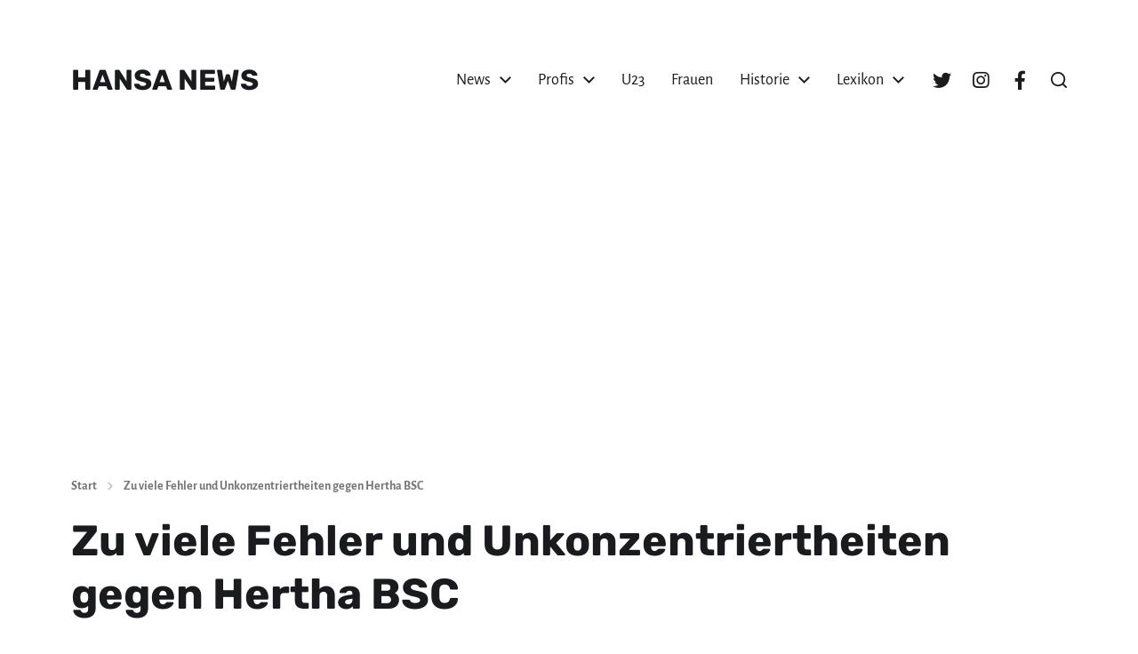

--- FILE ---
content_type: text/html; charset=UTF-8
request_url: https://hansanews.de/zu-viele-fehler-und-unkonzentriertheiten-gegen-hertha-bsc/
body_size: 27688
content:
<!DOCTYPE html><html class="no-js" lang="de"><head><meta http-equiv="content-type" content="text/html" charset="UTF-8" /><meta name="viewport" content="width=device-width, initial-scale=1.0" /><link rel="profile" href="http://gmpg.org/xfn/11"><meta name='robots' content='index, follow, max-image-preview:large, max-snippet:-1, max-video-preview:-1' /><title>▷ Zu viele Fehler und Unkonzentriertheiten gegen Hertha BSC &#187; hansanews.de</title><meta name="description" content="lll➤ Die A-Junioren des FC Hansa Rostock mussten eine klare 2:5 (0:2)-Heimniederlage im Verfolgerduell gegen Hertha BSC hinnehmen. Vor einigen Wochen hatte bereite eine 1:6 gegen Werder Bremen gegeben. In der Tabelle rutschten die Mannen von Trainer Roland Kroos damit erst einmal auf den fünften Tabellenplatz hinter dem Hamburger SV, VfL Wolfsburg, Hertha BSC und Werder Bremen ab." /><link rel="canonical" href="https://hansanews.de/zu-viele-fehler-und-unkonzentriertheiten-gegen-hertha-bsc/" /><meta property="og:locale" content="de_DE" /><meta property="og:type" content="article" /><meta property="og:title" content="▷ Zu viele Fehler und Unkonzentriertheiten gegen Hertha BSC &#187; hansanews.de" /><meta property="og:description" content="lll➤ Die A-Junioren des FC Hansa Rostock mussten eine klare 2:5 (0:2)-Heimniederlage im Verfolgerduell gegen Hertha BSC hinnehmen. Vor einigen Wochen hatte bereite eine 1:6 gegen Werder Bremen gegeben. In der Tabelle rutschten die Mannen von Trainer Roland Kroos damit erst einmal auf den fünften Tabellenplatz hinter dem Hamburger SV, VfL Wolfsburg, Hertha BSC und Werder Bremen ab." /><meta property="og:url" content="https://hansanews.de/zu-viele-fehler-und-unkonzentriertheiten-gegen-hertha-bsc/" /><meta property="og:site_name" content="HANSA NEWS" /><meta property="article:published_time" content="2011-12-05T18:19:55+00:00" /><meta name="author" content="Arne Taron" /><meta name="twitter:card" content="summary_large_image" /><meta name="twitter:label1" content="Verfasst von" /><meta name="twitter:data1" content="Arne Taron" /><meta name="twitter:label2" content="Geschätzte Lesezeit" /><meta name="twitter:data2" content="2 Minuten" /> <script type="application/ld+json" class="yoast-schema-graph">{"@context":"https://schema.org","@graph":[{"@type":"NewsArticle","@id":"https://hansanews.de/zu-viele-fehler-und-unkonzentriertheiten-gegen-hertha-bsc/#article","isPartOf":{"@id":"https://hansanews.de/zu-viele-fehler-und-unkonzentriertheiten-gegen-hertha-bsc/"},"author":{"name":"Arne Taron","@id":"https://hansanews.de/#/schema/person/eac4db2110a621e2aa4726b9a6fe719e"},"headline":"Zu viele Fehler und Unkonzentriertheiten gegen Hertha BSC","datePublished":"2011-12-05T18:19:55+00:00","mainEntityOfPage":{"@id":"https://hansanews.de/zu-viele-fehler-und-unkonzentriertheiten-gegen-hertha-bsc/"},"wordCount":425,"commentCount":0,"publisher":{"@id":"https://hansanews.de/#organization"},"keywords":["FC Hansa Rostock","Hertha BSC","Junioren","Junioren-Bundesliga"],"articleSection":["News"],"inLanguage":"de","potentialAction":[{"@type":"CommentAction","name":"Comment","target":["https://hansanews.de/zu-viele-fehler-und-unkonzentriertheiten-gegen-hertha-bsc/#respond"]}]},{"@type":"WebPage","@id":"https://hansanews.de/zu-viele-fehler-und-unkonzentriertheiten-gegen-hertha-bsc/","url":"https://hansanews.de/zu-viele-fehler-und-unkonzentriertheiten-gegen-hertha-bsc/","name":"▷ Zu viele Fehler und Unkonzentriertheiten gegen Hertha BSC &#187; hansanews.de","isPartOf":{"@id":"https://hansanews.de/#website"},"datePublished":"2011-12-05T18:19:55+00:00","description":"lll➤ Die A-Junioren des FC Hansa Rostock mussten eine klare 2:5 (0:2)-Heimniederlage im Verfolgerduell gegen Hertha BSC hinnehmen. Vor einigen Wochen hatte bereite eine 1:6 gegen Werder Bremen gegeben. In der Tabelle rutschten die Mannen von Trainer Roland Kroos damit erst einmal auf den fünften Tabellenplatz hinter dem Hamburger SV, VfL Wolfsburg, Hertha BSC und Werder Bremen ab.","breadcrumb":{"@id":"https://hansanews.de/zu-viele-fehler-und-unkonzentriertheiten-gegen-hertha-bsc/#breadcrumb"},"inLanguage":"de","potentialAction":[{"@type":"ReadAction","target":["https://hansanews.de/zu-viele-fehler-und-unkonzentriertheiten-gegen-hertha-bsc/"]}]},{"@type":"BreadcrumbList","@id":"https://hansanews.de/zu-viele-fehler-und-unkonzentriertheiten-gegen-hertha-bsc/#breadcrumb","itemListElement":[{"@type":"ListItem","position":1,"name":"Startseite","item":"https://hansanews.de/"},{"@type":"ListItem","position":2,"name":"News","item":"https://hansanews.de/news/"},{"@type":"ListItem","position":3,"name":"Zu viele Fehler und Unkonzentriertheiten gegen Hertha BSC"}]},{"@type":"WebSite","@id":"https://hansanews.de/#website","url":"https://hansanews.de/","name":"HANSA NEWS","description":"Magazin über den FC Hansa Rostock","publisher":{"@id":"https://hansanews.de/#organization"},"potentialAction":[{"@type":"SearchAction","target":{"@type":"EntryPoint","urlTemplate":"https://hansanews.de/?s={search_term_string}"},"query-input":{"@type":"PropertyValueSpecification","valueRequired":true,"valueName":"search_term_string"}}],"inLanguage":"de"},{"@type":"Organization","@id":"https://hansanews.de/#organization","name":"HANSA NEWS","url":"https://hansanews.de/","logo":{"@type":"ImageObject","inLanguage":"de","@id":"https://hansanews.de/#/schema/logo/image/","url":"https://hansanews.de/wp-content/uploads/avatar-logo-blue.jpg","contentUrl":"https://hansanews.de/wp-content/uploads/avatar-logo-blue.jpg","width":512,"height":512,"caption":"HANSA NEWS"},"image":{"@id":"https://hansanews.de/#/schema/logo/image/"}},{"@type":"Person","@id":"https://hansanews.de/#/schema/person/eac4db2110a621e2aa4726b9a6fe719e","name":"Arne Taron","image":{"@type":"ImageObject","inLanguage":"de","@id":"https://hansanews.de/#/schema/person/image/","url":"https://hansanews.de/wp-content/uploads/avatar-logo-blue-96x96.jpg","contentUrl":"https://hansanews.de/wp-content/uploads/avatar-logo-blue-96x96.jpg","caption":"Arne Taron"},"description":"Arne arbeite schon seit vielen Jahren als Freier Journalist in Rostock. Zu seinen \"Steckenpferden\" gehören im Rostocker Sport u.a. die Berichterstattung über den Rostocker Eishockey Club (REC). Zudem berichtet er in der lokalen Sportpresse über den Nachwuchs des FC Hansa Rostock und nicht zuletzt auch über den Rostocker Kreisfußball.","sameAs":["https://www.arne-taron.de"],"url":"https://hansanews.de/author/arne-taron/"}]}</script> <link rel='dns-prefetch' href='//unpkg.com' /><link rel='dns-prefetch' href='//cdn.datatables.net' /><link rel="alternate" type="application/rss+xml" title="HANSA NEWS &raquo; Feed" href="https://hansanews.de/feed/" /><link rel="alternate" type="application/rss+xml" title="HANSA NEWS &raquo; Kommentar-Feed" href="https://hansanews.de/comments/feed/" /><link rel="alternate" type="application/rss+xml" title="HANSA NEWS &raquo; Zu viele Fehler und Unkonzentriertheiten gegen Hertha BSC-Kommentar-Feed" href="https://hansanews.de/zu-viele-fehler-und-unkonzentriertheiten-gegen-hertha-bsc/feed/" /><link rel="alternate" title="oEmbed (JSON)" type="application/json+oembed" href="https://hansanews.de/wp-json/oembed/1.0/embed?url=https%3A%2F%2Fhansanews.de%2Fzu-viele-fehler-und-unkonzentriertheiten-gegen-hertha-bsc%2F" /><link rel="alternate" title="oEmbed (XML)" type="text/xml+oembed" href="https://hansanews.de/wp-json/oembed/1.0/embed?url=https%3A%2F%2Fhansanews.de%2Fzu-viele-fehler-und-unkonzentriertheiten-gegen-hertha-bsc%2F&#038;format=xml" /><style id='wp-img-auto-sizes-contain-inline-css' type='text/css'>img:is([sizes=auto i],[sizes^="auto," i]){contain-intrinsic-size:3000px 1500px}
/*# sourceURL=wp-img-auto-sizes-contain-inline-css */</style><style id='wp-emoji-styles-inline-css' type='text/css'>img.wp-smiley, img.emoji {
display: inline !important;
border: none !important;
box-shadow: none !important;
height: 1em !important;
width: 1em !important;
margin: 0 0.07em !important;
vertical-align: -0.1em !important;
background: none !important;
padding: 0 !important;
}
/*# sourceURL=wp-emoji-styles-inline-css */</style><style id='wp-block-library-inline-css' type='text/css'>:root{--wp-block-synced-color:#7a00df;--wp-block-synced-color--rgb:122,0,223;--wp-bound-block-color:var(--wp-block-synced-color);--wp-editor-canvas-background:#ddd;--wp-admin-theme-color:#007cba;--wp-admin-theme-color--rgb:0,124,186;--wp-admin-theme-color-darker-10:#006ba1;--wp-admin-theme-color-darker-10--rgb:0,107,160.5;--wp-admin-theme-color-darker-20:#005a87;--wp-admin-theme-color-darker-20--rgb:0,90,135;--wp-admin-border-width-focus:2px}@media (min-resolution:192dpi){:root{--wp-admin-border-width-focus:1.5px}}.wp-element-button{cursor:pointer}:root .has-very-light-gray-background-color{background-color:#eee}:root .has-very-dark-gray-background-color{background-color:#313131}:root .has-very-light-gray-color{color:#eee}:root .has-very-dark-gray-color{color:#313131}:root .has-vivid-green-cyan-to-vivid-cyan-blue-gradient-background{background:linear-gradient(135deg,#00d084,#0693e3)}:root .has-purple-crush-gradient-background{background:linear-gradient(135deg,#34e2e4,#4721fb 50%,#ab1dfe)}:root .has-hazy-dawn-gradient-background{background:linear-gradient(135deg,#faaca8,#dad0ec)}:root .has-subdued-olive-gradient-background{background:linear-gradient(135deg,#fafae1,#67a671)}:root .has-atomic-cream-gradient-background{background:linear-gradient(135deg,#fdd79a,#004a59)}:root .has-nightshade-gradient-background{background:linear-gradient(135deg,#330968,#31cdcf)}:root .has-midnight-gradient-background{background:linear-gradient(135deg,#020381,#2874fc)}:root{--wp--preset--font-size--normal:16px;--wp--preset--font-size--huge:42px}.has-regular-font-size{font-size:1em}.has-larger-font-size{font-size:2.625em}.has-normal-font-size{font-size:var(--wp--preset--font-size--normal)}.has-huge-font-size{font-size:var(--wp--preset--font-size--huge)}.has-text-align-center{text-align:center}.has-text-align-left{text-align:left}.has-text-align-right{text-align:right}.has-fit-text{white-space:nowrap!important}#end-resizable-editor-section{display:none}.aligncenter{clear:both}.items-justified-left{justify-content:flex-start}.items-justified-center{justify-content:center}.items-justified-right{justify-content:flex-end}.items-justified-space-between{justify-content:space-between}.screen-reader-text{border:0;clip-path:inset(50%);height:1px;margin:-1px;overflow:hidden;padding:0;position:absolute;width:1px;word-wrap:normal!important}.screen-reader-text:focus{background-color:#ddd;clip-path:none;color:#444;display:block;font-size:1em;height:auto;left:5px;line-height:normal;padding:15px 23px 14px;text-decoration:none;top:5px;width:auto;z-index:100000}html :where(.has-border-color){border-style:solid}html :where([style*=border-top-color]){border-top-style:solid}html :where([style*=border-right-color]){border-right-style:solid}html :where([style*=border-bottom-color]){border-bottom-style:solid}html :where([style*=border-left-color]){border-left-style:solid}html :where([style*=border-width]){border-style:solid}html :where([style*=border-top-width]){border-top-style:solid}html :where([style*=border-right-width]){border-right-style:solid}html :where([style*=border-bottom-width]){border-bottom-style:solid}html :where([style*=border-left-width]){border-left-style:solid}html :where(img[class*=wp-image-]){height:auto;max-width:100%}:where(figure){margin:0 0 1em}html :where(.is-position-sticky){--wp-admin--admin-bar--position-offset:var(--wp-admin--admin-bar--height,0px)}@media screen and (max-width:600px){html :where(.is-position-sticky){--wp-admin--admin-bar--position-offset:0px}}
/*# sourceURL=wp-block-library-inline-css */</style><style id='wp-block-button-inline-css' type='text/css'>.wp-block-button__link{align-content:center;box-sizing:border-box;cursor:pointer;display:inline-block;height:100%;text-align:center;word-break:break-word}.wp-block-button__link.aligncenter{text-align:center}.wp-block-button__link.alignright{text-align:right}:where(.wp-block-button__link){border-radius:9999px;box-shadow:none;padding:calc(.667em + 2px) calc(1.333em + 2px);text-decoration:none}.wp-block-button[style*=text-decoration] .wp-block-button__link{text-decoration:inherit}.wp-block-buttons>.wp-block-button.has-custom-width{max-width:none}.wp-block-buttons>.wp-block-button.has-custom-width .wp-block-button__link{width:100%}.wp-block-buttons>.wp-block-button.has-custom-font-size .wp-block-button__link{font-size:inherit}.wp-block-buttons>.wp-block-button.wp-block-button__width-25{width:calc(25% - var(--wp--style--block-gap, .5em)*.75)}.wp-block-buttons>.wp-block-button.wp-block-button__width-50{width:calc(50% - var(--wp--style--block-gap, .5em)*.5)}.wp-block-buttons>.wp-block-button.wp-block-button__width-75{width:calc(75% - var(--wp--style--block-gap, .5em)*.25)}.wp-block-buttons>.wp-block-button.wp-block-button__width-100{flex-basis:100%;width:100%}.wp-block-buttons.is-vertical>.wp-block-button.wp-block-button__width-25{width:25%}.wp-block-buttons.is-vertical>.wp-block-button.wp-block-button__width-50{width:50%}.wp-block-buttons.is-vertical>.wp-block-button.wp-block-button__width-75{width:75%}.wp-block-button.is-style-squared,.wp-block-button__link.wp-block-button.is-style-squared{border-radius:0}.wp-block-button.no-border-radius,.wp-block-button__link.no-border-radius{border-radius:0!important}:root :where(.wp-block-button .wp-block-button__link.is-style-outline),:root :where(.wp-block-button.is-style-outline>.wp-block-button__link){border:2px solid;padding:.667em 1.333em}:root :where(.wp-block-button .wp-block-button__link.is-style-outline:not(.has-text-color)),:root :where(.wp-block-button.is-style-outline>.wp-block-button__link:not(.has-text-color)){color:currentColor}:root :where(.wp-block-button .wp-block-button__link.is-style-outline:not(.has-background)),:root :where(.wp-block-button.is-style-outline>.wp-block-button__link:not(.has-background)){background-color:initial;background-image:none}
/*# sourceURL=https://hansanews.de/wp-includes/blocks/button/style.min.css */</style><style id='wp-block-cover-inline-css' type='text/css'>.wp-block-cover,.wp-block-cover-image{align-items:center;background-position:50%;box-sizing:border-box;display:flex;justify-content:center;min-height:430px;overflow:hidden;overflow:clip;padding:1em;position:relative}.wp-block-cover .has-background-dim:not([class*=-background-color]),.wp-block-cover-image .has-background-dim:not([class*=-background-color]),.wp-block-cover-image.has-background-dim:not([class*=-background-color]),.wp-block-cover.has-background-dim:not([class*=-background-color]){background-color:#000}.wp-block-cover .has-background-dim.has-background-gradient,.wp-block-cover-image .has-background-dim.has-background-gradient{background-color:initial}.wp-block-cover-image.has-background-dim:before,.wp-block-cover.has-background-dim:before{background-color:inherit;content:""}.wp-block-cover .wp-block-cover__background,.wp-block-cover .wp-block-cover__gradient-background,.wp-block-cover-image .wp-block-cover__background,.wp-block-cover-image .wp-block-cover__gradient-background,.wp-block-cover-image.has-background-dim:not(.has-background-gradient):before,.wp-block-cover.has-background-dim:not(.has-background-gradient):before{bottom:0;left:0;opacity:.5;position:absolute;right:0;top:0}.wp-block-cover-image.has-background-dim.has-background-dim-10 .wp-block-cover__background,.wp-block-cover-image.has-background-dim.has-background-dim-10 .wp-block-cover__gradient-background,.wp-block-cover-image.has-background-dim.has-background-dim-10:not(.has-background-gradient):before,.wp-block-cover.has-background-dim.has-background-dim-10 .wp-block-cover__background,.wp-block-cover.has-background-dim.has-background-dim-10 .wp-block-cover__gradient-background,.wp-block-cover.has-background-dim.has-background-dim-10:not(.has-background-gradient):before{opacity:.1}.wp-block-cover-image.has-background-dim.has-background-dim-20 .wp-block-cover__background,.wp-block-cover-image.has-background-dim.has-background-dim-20 .wp-block-cover__gradient-background,.wp-block-cover-image.has-background-dim.has-background-dim-20:not(.has-background-gradient):before,.wp-block-cover.has-background-dim.has-background-dim-20 .wp-block-cover__background,.wp-block-cover.has-background-dim.has-background-dim-20 .wp-block-cover__gradient-background,.wp-block-cover.has-background-dim.has-background-dim-20:not(.has-background-gradient):before{opacity:.2}.wp-block-cover-image.has-background-dim.has-background-dim-30 .wp-block-cover__background,.wp-block-cover-image.has-background-dim.has-background-dim-30 .wp-block-cover__gradient-background,.wp-block-cover-image.has-background-dim.has-background-dim-30:not(.has-background-gradient):before,.wp-block-cover.has-background-dim.has-background-dim-30 .wp-block-cover__background,.wp-block-cover.has-background-dim.has-background-dim-30 .wp-block-cover__gradient-background,.wp-block-cover.has-background-dim.has-background-dim-30:not(.has-background-gradient):before{opacity:.3}.wp-block-cover-image.has-background-dim.has-background-dim-40 .wp-block-cover__background,.wp-block-cover-image.has-background-dim.has-background-dim-40 .wp-block-cover__gradient-background,.wp-block-cover-image.has-background-dim.has-background-dim-40:not(.has-background-gradient):before,.wp-block-cover.has-background-dim.has-background-dim-40 .wp-block-cover__background,.wp-block-cover.has-background-dim.has-background-dim-40 .wp-block-cover__gradient-background,.wp-block-cover.has-background-dim.has-background-dim-40:not(.has-background-gradient):before{opacity:.4}.wp-block-cover-image.has-background-dim.has-background-dim-50 .wp-block-cover__background,.wp-block-cover-image.has-background-dim.has-background-dim-50 .wp-block-cover__gradient-background,.wp-block-cover-image.has-background-dim.has-background-dim-50:not(.has-background-gradient):before,.wp-block-cover.has-background-dim.has-background-dim-50 .wp-block-cover__background,.wp-block-cover.has-background-dim.has-background-dim-50 .wp-block-cover__gradient-background,.wp-block-cover.has-background-dim.has-background-dim-50:not(.has-background-gradient):before{opacity:.5}.wp-block-cover-image.has-background-dim.has-background-dim-60 .wp-block-cover__background,.wp-block-cover-image.has-background-dim.has-background-dim-60 .wp-block-cover__gradient-background,.wp-block-cover-image.has-background-dim.has-background-dim-60:not(.has-background-gradient):before,.wp-block-cover.has-background-dim.has-background-dim-60 .wp-block-cover__background,.wp-block-cover.has-background-dim.has-background-dim-60 .wp-block-cover__gradient-background,.wp-block-cover.has-background-dim.has-background-dim-60:not(.has-background-gradient):before{opacity:.6}.wp-block-cover-image.has-background-dim.has-background-dim-70 .wp-block-cover__background,.wp-block-cover-image.has-background-dim.has-background-dim-70 .wp-block-cover__gradient-background,.wp-block-cover-image.has-background-dim.has-background-dim-70:not(.has-background-gradient):before,.wp-block-cover.has-background-dim.has-background-dim-70 .wp-block-cover__background,.wp-block-cover.has-background-dim.has-background-dim-70 .wp-block-cover__gradient-background,.wp-block-cover.has-background-dim.has-background-dim-70:not(.has-background-gradient):before{opacity:.7}.wp-block-cover-image.has-background-dim.has-background-dim-80 .wp-block-cover__background,.wp-block-cover-image.has-background-dim.has-background-dim-80 .wp-block-cover__gradient-background,.wp-block-cover-image.has-background-dim.has-background-dim-80:not(.has-background-gradient):before,.wp-block-cover.has-background-dim.has-background-dim-80 .wp-block-cover__background,.wp-block-cover.has-background-dim.has-background-dim-80 .wp-block-cover__gradient-background,.wp-block-cover.has-background-dim.has-background-dim-80:not(.has-background-gradient):before{opacity:.8}.wp-block-cover-image.has-background-dim.has-background-dim-90 .wp-block-cover__background,.wp-block-cover-image.has-background-dim.has-background-dim-90 .wp-block-cover__gradient-background,.wp-block-cover-image.has-background-dim.has-background-dim-90:not(.has-background-gradient):before,.wp-block-cover.has-background-dim.has-background-dim-90 .wp-block-cover__background,.wp-block-cover.has-background-dim.has-background-dim-90 .wp-block-cover__gradient-background,.wp-block-cover.has-background-dim.has-background-dim-90:not(.has-background-gradient):before{opacity:.9}.wp-block-cover-image.has-background-dim.has-background-dim-100 .wp-block-cover__background,.wp-block-cover-image.has-background-dim.has-background-dim-100 .wp-block-cover__gradient-background,.wp-block-cover-image.has-background-dim.has-background-dim-100:not(.has-background-gradient):before,.wp-block-cover.has-background-dim.has-background-dim-100 .wp-block-cover__background,.wp-block-cover.has-background-dim.has-background-dim-100 .wp-block-cover__gradient-background,.wp-block-cover.has-background-dim.has-background-dim-100:not(.has-background-gradient):before{opacity:1}.wp-block-cover .wp-block-cover__background.has-background-dim.has-background-dim-0,.wp-block-cover .wp-block-cover__gradient-background.has-background-dim.has-background-dim-0,.wp-block-cover-image .wp-block-cover__background.has-background-dim.has-background-dim-0,.wp-block-cover-image .wp-block-cover__gradient-background.has-background-dim.has-background-dim-0{opacity:0}.wp-block-cover .wp-block-cover__background.has-background-dim.has-background-dim-10,.wp-block-cover .wp-block-cover__gradient-background.has-background-dim.has-background-dim-10,.wp-block-cover-image .wp-block-cover__background.has-background-dim.has-background-dim-10,.wp-block-cover-image .wp-block-cover__gradient-background.has-background-dim.has-background-dim-10{opacity:.1}.wp-block-cover .wp-block-cover__background.has-background-dim.has-background-dim-20,.wp-block-cover .wp-block-cover__gradient-background.has-background-dim.has-background-dim-20,.wp-block-cover-image .wp-block-cover__background.has-background-dim.has-background-dim-20,.wp-block-cover-image .wp-block-cover__gradient-background.has-background-dim.has-background-dim-20{opacity:.2}.wp-block-cover .wp-block-cover__background.has-background-dim.has-background-dim-30,.wp-block-cover .wp-block-cover__gradient-background.has-background-dim.has-background-dim-30,.wp-block-cover-image .wp-block-cover__background.has-background-dim.has-background-dim-30,.wp-block-cover-image .wp-block-cover__gradient-background.has-background-dim.has-background-dim-30{opacity:.3}.wp-block-cover .wp-block-cover__background.has-background-dim.has-background-dim-40,.wp-block-cover .wp-block-cover__gradient-background.has-background-dim.has-background-dim-40,.wp-block-cover-image .wp-block-cover__background.has-background-dim.has-background-dim-40,.wp-block-cover-image .wp-block-cover__gradient-background.has-background-dim.has-background-dim-40{opacity:.4}.wp-block-cover .wp-block-cover__background.has-background-dim.has-background-dim-50,.wp-block-cover .wp-block-cover__gradient-background.has-background-dim.has-background-dim-50,.wp-block-cover-image .wp-block-cover__background.has-background-dim.has-background-dim-50,.wp-block-cover-image .wp-block-cover__gradient-background.has-background-dim.has-background-dim-50{opacity:.5}.wp-block-cover .wp-block-cover__background.has-background-dim.has-background-dim-60,.wp-block-cover .wp-block-cover__gradient-background.has-background-dim.has-background-dim-60,.wp-block-cover-image .wp-block-cover__background.has-background-dim.has-background-dim-60,.wp-block-cover-image .wp-block-cover__gradient-background.has-background-dim.has-background-dim-60{opacity:.6}.wp-block-cover .wp-block-cover__background.has-background-dim.has-background-dim-70,.wp-block-cover .wp-block-cover__gradient-background.has-background-dim.has-background-dim-70,.wp-block-cover-image .wp-block-cover__background.has-background-dim.has-background-dim-70,.wp-block-cover-image .wp-block-cover__gradient-background.has-background-dim.has-background-dim-70{opacity:.7}.wp-block-cover .wp-block-cover__background.has-background-dim.has-background-dim-80,.wp-block-cover .wp-block-cover__gradient-background.has-background-dim.has-background-dim-80,.wp-block-cover-image .wp-block-cover__background.has-background-dim.has-background-dim-80,.wp-block-cover-image .wp-block-cover__gradient-background.has-background-dim.has-background-dim-80{opacity:.8}.wp-block-cover .wp-block-cover__background.has-background-dim.has-background-dim-90,.wp-block-cover .wp-block-cover__gradient-background.has-background-dim.has-background-dim-90,.wp-block-cover-image .wp-block-cover__background.has-background-dim.has-background-dim-90,.wp-block-cover-image .wp-block-cover__gradient-background.has-background-dim.has-background-dim-90{opacity:.9}.wp-block-cover .wp-block-cover__background.has-background-dim.has-background-dim-100,.wp-block-cover .wp-block-cover__gradient-background.has-background-dim.has-background-dim-100,.wp-block-cover-image .wp-block-cover__background.has-background-dim.has-background-dim-100,.wp-block-cover-image .wp-block-cover__gradient-background.has-background-dim.has-background-dim-100{opacity:1}.wp-block-cover-image.alignleft,.wp-block-cover-image.alignright,.wp-block-cover.alignleft,.wp-block-cover.alignright{max-width:420px;width:100%}.wp-block-cover-image.aligncenter,.wp-block-cover-image.alignleft,.wp-block-cover-image.alignright,.wp-block-cover.aligncenter,.wp-block-cover.alignleft,.wp-block-cover.alignright{display:flex}.wp-block-cover .wp-block-cover__inner-container,.wp-block-cover-image .wp-block-cover__inner-container{color:inherit;position:relative;width:100%}.wp-block-cover-image.is-position-top-left,.wp-block-cover.is-position-top-left{align-items:flex-start;justify-content:flex-start}.wp-block-cover-image.is-position-top-center,.wp-block-cover.is-position-top-center{align-items:flex-start;justify-content:center}.wp-block-cover-image.is-position-top-right,.wp-block-cover.is-position-top-right{align-items:flex-start;justify-content:flex-end}.wp-block-cover-image.is-position-center-left,.wp-block-cover.is-position-center-left{align-items:center;justify-content:flex-start}.wp-block-cover-image.is-position-center-center,.wp-block-cover.is-position-center-center{align-items:center;justify-content:center}.wp-block-cover-image.is-position-center-right,.wp-block-cover.is-position-center-right{align-items:center;justify-content:flex-end}.wp-block-cover-image.is-position-bottom-left,.wp-block-cover.is-position-bottom-left{align-items:flex-end;justify-content:flex-start}.wp-block-cover-image.is-position-bottom-center,.wp-block-cover.is-position-bottom-center{align-items:flex-end;justify-content:center}.wp-block-cover-image.is-position-bottom-right,.wp-block-cover.is-position-bottom-right{align-items:flex-end;justify-content:flex-end}.wp-block-cover-image.has-custom-content-position.has-custom-content-position .wp-block-cover__inner-container,.wp-block-cover.has-custom-content-position.has-custom-content-position .wp-block-cover__inner-container{margin:0}.wp-block-cover-image.has-custom-content-position.has-custom-content-position.is-position-bottom-left .wp-block-cover__inner-container,.wp-block-cover-image.has-custom-content-position.has-custom-content-position.is-position-bottom-right .wp-block-cover__inner-container,.wp-block-cover-image.has-custom-content-position.has-custom-content-position.is-position-center-left .wp-block-cover__inner-container,.wp-block-cover-image.has-custom-content-position.has-custom-content-position.is-position-center-right .wp-block-cover__inner-container,.wp-block-cover-image.has-custom-content-position.has-custom-content-position.is-position-top-left .wp-block-cover__inner-container,.wp-block-cover-image.has-custom-content-position.has-custom-content-position.is-position-top-right .wp-block-cover__inner-container,.wp-block-cover.has-custom-content-position.has-custom-content-position.is-position-bottom-left .wp-block-cover__inner-container,.wp-block-cover.has-custom-content-position.has-custom-content-position.is-position-bottom-right .wp-block-cover__inner-container,.wp-block-cover.has-custom-content-position.has-custom-content-position.is-position-center-left .wp-block-cover__inner-container,.wp-block-cover.has-custom-content-position.has-custom-content-position.is-position-center-right .wp-block-cover__inner-container,.wp-block-cover.has-custom-content-position.has-custom-content-position.is-position-top-left .wp-block-cover__inner-container,.wp-block-cover.has-custom-content-position.has-custom-content-position.is-position-top-right .wp-block-cover__inner-container{margin:0;width:auto}.wp-block-cover .wp-block-cover__image-background,.wp-block-cover video.wp-block-cover__video-background,.wp-block-cover-image .wp-block-cover__image-background,.wp-block-cover-image video.wp-block-cover__video-background{border:none;bottom:0;box-shadow:none;height:100%;left:0;margin:0;max-height:none;max-width:none;object-fit:cover;outline:none;padding:0;position:absolute;right:0;top:0;width:100%}.wp-block-cover-image.has-parallax,.wp-block-cover.has-parallax,.wp-block-cover__image-background.has-parallax,video.wp-block-cover__video-background.has-parallax{background-attachment:fixed;background-repeat:no-repeat;background-size:cover}@supports (-webkit-touch-callout:inherit){.wp-block-cover-image.has-parallax,.wp-block-cover.has-parallax,.wp-block-cover__image-background.has-parallax,video.wp-block-cover__video-background.has-parallax{background-attachment:scroll}}@media (prefers-reduced-motion:reduce){.wp-block-cover-image.has-parallax,.wp-block-cover.has-parallax,.wp-block-cover__image-background.has-parallax,video.wp-block-cover__video-background.has-parallax{background-attachment:scroll}}.wp-block-cover-image.is-repeated,.wp-block-cover.is-repeated,.wp-block-cover__image-background.is-repeated,video.wp-block-cover__video-background.is-repeated{background-repeat:repeat;background-size:auto}.wp-block-cover-image-text,.wp-block-cover-image-text a,.wp-block-cover-image-text a:active,.wp-block-cover-image-text a:focus,.wp-block-cover-image-text a:hover,.wp-block-cover-text,.wp-block-cover-text a,.wp-block-cover-text a:active,.wp-block-cover-text a:focus,.wp-block-cover-text a:hover,section.wp-block-cover-image h2,section.wp-block-cover-image h2 a,section.wp-block-cover-image h2 a:active,section.wp-block-cover-image h2 a:focus,section.wp-block-cover-image h2 a:hover{color:#fff}.wp-block-cover-image .wp-block-cover.has-left-content{justify-content:flex-start}.wp-block-cover-image .wp-block-cover.has-right-content{justify-content:flex-end}.wp-block-cover-image.has-left-content .wp-block-cover-image-text,.wp-block-cover.has-left-content .wp-block-cover-text,section.wp-block-cover-image.has-left-content>h2{margin-left:0;text-align:left}.wp-block-cover-image.has-right-content .wp-block-cover-image-text,.wp-block-cover.has-right-content .wp-block-cover-text,section.wp-block-cover-image.has-right-content>h2{margin-right:0;text-align:right}.wp-block-cover .wp-block-cover-text,.wp-block-cover-image .wp-block-cover-image-text,section.wp-block-cover-image>h2{font-size:2em;line-height:1.25;margin-bottom:0;max-width:840px;padding:.44em;text-align:center;z-index:1}:where(.wp-block-cover-image:not(.has-text-color)),:where(.wp-block-cover:not(.has-text-color)){color:#fff}:where(.wp-block-cover-image.is-light:not(.has-text-color)),:where(.wp-block-cover.is-light:not(.has-text-color)){color:#000}:root :where(.wp-block-cover h1:not(.has-text-color)),:root :where(.wp-block-cover h2:not(.has-text-color)),:root :where(.wp-block-cover h3:not(.has-text-color)),:root :where(.wp-block-cover h4:not(.has-text-color)),:root :where(.wp-block-cover h5:not(.has-text-color)),:root :where(.wp-block-cover h6:not(.has-text-color)),:root :where(.wp-block-cover p:not(.has-text-color)){color:inherit}body:not(.editor-styles-wrapper) .wp-block-cover:not(.wp-block-cover:has(.wp-block-cover__background+.wp-block-cover__inner-container)) .wp-block-cover__image-background,body:not(.editor-styles-wrapper) .wp-block-cover:not(.wp-block-cover:has(.wp-block-cover__background+.wp-block-cover__inner-container)) .wp-block-cover__video-background{z-index:0}body:not(.editor-styles-wrapper) .wp-block-cover:not(.wp-block-cover:has(.wp-block-cover__background+.wp-block-cover__inner-container)) .wp-block-cover__background,body:not(.editor-styles-wrapper) .wp-block-cover:not(.wp-block-cover:has(.wp-block-cover__background+.wp-block-cover__inner-container)) .wp-block-cover__gradient-background,body:not(.editor-styles-wrapper) .wp-block-cover:not(.wp-block-cover:has(.wp-block-cover__background+.wp-block-cover__inner-container)) .wp-block-cover__inner-container,body:not(.editor-styles-wrapper) .wp-block-cover:not(.wp-block-cover:has(.wp-block-cover__background+.wp-block-cover__inner-container)).has-background-dim:not(.has-background-gradient):before{z-index:1}.has-modal-open body:not(.editor-styles-wrapper) .wp-block-cover:not(.wp-block-cover:has(.wp-block-cover__background+.wp-block-cover__inner-container)) .wp-block-cover__inner-container{z-index:auto}
/*# sourceURL=https://hansanews.de/wp-includes/blocks/cover/style.min.css */</style><style id='wp-block-heading-inline-css' type='text/css'>h1:where(.wp-block-heading).has-background,h2:where(.wp-block-heading).has-background,h3:where(.wp-block-heading).has-background,h4:where(.wp-block-heading).has-background,h5:where(.wp-block-heading).has-background,h6:where(.wp-block-heading).has-background{padding:1.25em 2.375em}h1.has-text-align-left[style*=writing-mode]:where([style*=vertical-lr]),h1.has-text-align-right[style*=writing-mode]:where([style*=vertical-rl]),h2.has-text-align-left[style*=writing-mode]:where([style*=vertical-lr]),h2.has-text-align-right[style*=writing-mode]:where([style*=vertical-rl]),h3.has-text-align-left[style*=writing-mode]:where([style*=vertical-lr]),h3.has-text-align-right[style*=writing-mode]:where([style*=vertical-rl]),h4.has-text-align-left[style*=writing-mode]:where([style*=vertical-lr]),h4.has-text-align-right[style*=writing-mode]:where([style*=vertical-rl]),h5.has-text-align-left[style*=writing-mode]:where([style*=vertical-lr]),h5.has-text-align-right[style*=writing-mode]:where([style*=vertical-rl]),h6.has-text-align-left[style*=writing-mode]:where([style*=vertical-lr]),h6.has-text-align-right[style*=writing-mode]:where([style*=vertical-rl]){rotate:180deg}
/*# sourceURL=https://hansanews.de/wp-includes/blocks/heading/style.min.css */</style><style id='wp-block-buttons-inline-css' type='text/css'>.wp-block-buttons{box-sizing:border-box}.wp-block-buttons.is-vertical{flex-direction:column}.wp-block-buttons.is-vertical>.wp-block-button:last-child{margin-bottom:0}.wp-block-buttons>.wp-block-button{display:inline-block;margin:0}.wp-block-buttons.is-content-justification-left{justify-content:flex-start}.wp-block-buttons.is-content-justification-left.is-vertical{align-items:flex-start}.wp-block-buttons.is-content-justification-center{justify-content:center}.wp-block-buttons.is-content-justification-center.is-vertical{align-items:center}.wp-block-buttons.is-content-justification-right{justify-content:flex-end}.wp-block-buttons.is-content-justification-right.is-vertical{align-items:flex-end}.wp-block-buttons.is-content-justification-space-between{justify-content:space-between}.wp-block-buttons.aligncenter{text-align:center}.wp-block-buttons:not(.is-content-justification-space-between,.is-content-justification-right,.is-content-justification-left,.is-content-justification-center) .wp-block-button.aligncenter{margin-left:auto;margin-right:auto;width:100%}.wp-block-buttons[style*=text-decoration] .wp-block-button,.wp-block-buttons[style*=text-decoration] .wp-block-button__link{text-decoration:inherit}.wp-block-buttons.has-custom-font-size .wp-block-button__link{font-size:inherit}.wp-block-buttons .wp-block-button__link{width:100%}.wp-block-button.aligncenter{text-align:center}
/*# sourceURL=https://hansanews.de/wp-includes/blocks/buttons/style.min.css */</style><style id='wp-block-group-inline-css' type='text/css'>.wp-block-group{box-sizing:border-box}:where(.wp-block-group.wp-block-group-is-layout-constrained){position:relative}
/*# sourceURL=https://hansanews.de/wp-includes/blocks/group/style.min.css */</style><style id='wp-block-paragraph-inline-css' type='text/css'>.is-small-text{font-size:.875em}.is-regular-text{font-size:1em}.is-large-text{font-size:2.25em}.is-larger-text{font-size:3em}.has-drop-cap:not(:focus):first-letter{float:left;font-size:8.4em;font-style:normal;font-weight:100;line-height:.68;margin:.05em .1em 0 0;text-transform:uppercase}body.rtl .has-drop-cap:not(:focus):first-letter{float:none;margin-left:.1em}p.has-drop-cap.has-background{overflow:hidden}:root :where(p.has-background){padding:1.25em 2.375em}:where(p.has-text-color:not(.has-link-color)) a{color:inherit}p.has-text-align-left[style*="writing-mode:vertical-lr"],p.has-text-align-right[style*="writing-mode:vertical-rl"]{rotate:180deg}
/*# sourceURL=https://hansanews.de/wp-includes/blocks/paragraph/style.min.css */</style><style id='global-styles-inline-css' type='text/css'>:root{--wp--preset--aspect-ratio--square: 1;--wp--preset--aspect-ratio--4-3: 4/3;--wp--preset--aspect-ratio--3-4: 3/4;--wp--preset--aspect-ratio--3-2: 3/2;--wp--preset--aspect-ratio--2-3: 2/3;--wp--preset--aspect-ratio--16-9: 16/9;--wp--preset--aspect-ratio--9-16: 9/16;--wp--preset--color--black: #000000;--wp--preset--color--cyan-bluish-gray: #abb8c3;--wp--preset--color--white: #ffffff;--wp--preset--color--pale-pink: #f78da7;--wp--preset--color--vivid-red: #cf2e2e;--wp--preset--color--luminous-vivid-orange: #ff6900;--wp--preset--color--luminous-vivid-amber: #fcb900;--wp--preset--color--light-green-cyan: #7bdcb5;--wp--preset--color--vivid-green-cyan: #00d084;--wp--preset--color--pale-cyan-blue: #8ed1fc;--wp--preset--color--vivid-cyan-blue: #0693e3;--wp--preset--color--vivid-purple: #9b51e0;--wp--preset--color--accent: #003366;--wp--preset--color--primary: #1a1b1f;--wp--preset--color--headings: #1a1b1f;--wp--preset--color--buttons-background: #1a1b1f;--wp--preset--color--buttons-text: #FFFFFF;--wp--preset--color--secondary: #747579;--wp--preset--color--border: #e1e1e3;--wp--preset--color--light-background: #f1f1f3;--wp--preset--color--background: #ffffff;--wp--preset--gradient--vivid-cyan-blue-to-vivid-purple: linear-gradient(135deg,rgb(6,147,227) 0%,rgb(155,81,224) 100%);--wp--preset--gradient--light-green-cyan-to-vivid-green-cyan: linear-gradient(135deg,rgb(122,220,180) 0%,rgb(0,208,130) 100%);--wp--preset--gradient--luminous-vivid-amber-to-luminous-vivid-orange: linear-gradient(135deg,rgb(252,185,0) 0%,rgb(255,105,0) 100%);--wp--preset--gradient--luminous-vivid-orange-to-vivid-red: linear-gradient(135deg,rgb(255,105,0) 0%,rgb(207,46,46) 100%);--wp--preset--gradient--very-light-gray-to-cyan-bluish-gray: linear-gradient(135deg,rgb(238,238,238) 0%,rgb(169,184,195) 100%);--wp--preset--gradient--cool-to-warm-spectrum: linear-gradient(135deg,rgb(74,234,220) 0%,rgb(151,120,209) 20%,rgb(207,42,186) 40%,rgb(238,44,130) 60%,rgb(251,105,98) 80%,rgb(254,248,76) 100%);--wp--preset--gradient--blush-light-purple: linear-gradient(135deg,rgb(255,206,236) 0%,rgb(152,150,240) 100%);--wp--preset--gradient--blush-bordeaux: linear-gradient(135deg,rgb(254,205,165) 0%,rgb(254,45,45) 50%,rgb(107,0,62) 100%);--wp--preset--gradient--luminous-dusk: linear-gradient(135deg,rgb(255,203,112) 0%,rgb(199,81,192) 50%,rgb(65,88,208) 100%);--wp--preset--gradient--pale-ocean: linear-gradient(135deg,rgb(255,245,203) 0%,rgb(182,227,212) 50%,rgb(51,167,181) 100%);--wp--preset--gradient--electric-grass: linear-gradient(135deg,rgb(202,248,128) 0%,rgb(113,206,126) 100%);--wp--preset--gradient--midnight: linear-gradient(135deg,rgb(2,3,129) 0%,rgb(40,116,252) 100%);--wp--preset--font-size--small: 16px;--wp--preset--font-size--medium: 20px;--wp--preset--font-size--large: 24px;--wp--preset--font-size--x-large: 42px;--wp--preset--font-size--normal: 19px;--wp--preset--font-size--larger: 32px;--wp--preset--spacing--20: 0.44rem;--wp--preset--spacing--30: 0.67rem;--wp--preset--spacing--40: 1rem;--wp--preset--spacing--50: 1.5rem;--wp--preset--spacing--60: 2.25rem;--wp--preset--spacing--70: 3.38rem;--wp--preset--spacing--80: 5.06rem;--wp--preset--shadow--natural: 6px 6px 9px rgba(0, 0, 0, 0.2);--wp--preset--shadow--deep: 12px 12px 50px rgba(0, 0, 0, 0.4);--wp--preset--shadow--sharp: 6px 6px 0px rgba(0, 0, 0, 0.2);--wp--preset--shadow--outlined: 6px 6px 0px -3px rgb(255, 255, 255), 6px 6px rgb(0, 0, 0);--wp--preset--shadow--crisp: 6px 6px 0px rgb(0, 0, 0);}:where(.is-layout-flex){gap: 0.5em;}:where(.is-layout-grid){gap: 0.5em;}body .is-layout-flex{display: flex;}.is-layout-flex{flex-wrap: wrap;align-items: center;}.is-layout-flex > :is(*, div){margin: 0;}body .is-layout-grid{display: grid;}.is-layout-grid > :is(*, div){margin: 0;}:where(.wp-block-columns.is-layout-flex){gap: 2em;}:where(.wp-block-columns.is-layout-grid){gap: 2em;}:where(.wp-block-post-template.is-layout-flex){gap: 1.25em;}:where(.wp-block-post-template.is-layout-grid){gap: 1.25em;}.has-black-color{color: var(--wp--preset--color--black) !important;}.has-cyan-bluish-gray-color{color: var(--wp--preset--color--cyan-bluish-gray) !important;}.has-white-color{color: var(--wp--preset--color--white) !important;}.has-pale-pink-color{color: var(--wp--preset--color--pale-pink) !important;}.has-vivid-red-color{color: var(--wp--preset--color--vivid-red) !important;}.has-luminous-vivid-orange-color{color: var(--wp--preset--color--luminous-vivid-orange) !important;}.has-luminous-vivid-amber-color{color: var(--wp--preset--color--luminous-vivid-amber) !important;}.has-light-green-cyan-color{color: var(--wp--preset--color--light-green-cyan) !important;}.has-vivid-green-cyan-color{color: var(--wp--preset--color--vivid-green-cyan) !important;}.has-pale-cyan-blue-color{color: var(--wp--preset--color--pale-cyan-blue) !important;}.has-vivid-cyan-blue-color{color: var(--wp--preset--color--vivid-cyan-blue) !important;}.has-vivid-purple-color{color: var(--wp--preset--color--vivid-purple) !important;}.has-black-background-color{background-color: var(--wp--preset--color--black) !important;}.has-cyan-bluish-gray-background-color{background-color: var(--wp--preset--color--cyan-bluish-gray) !important;}.has-white-background-color{background-color: var(--wp--preset--color--white) !important;}.has-pale-pink-background-color{background-color: var(--wp--preset--color--pale-pink) !important;}.has-vivid-red-background-color{background-color: var(--wp--preset--color--vivid-red) !important;}.has-luminous-vivid-orange-background-color{background-color: var(--wp--preset--color--luminous-vivid-orange) !important;}.has-luminous-vivid-amber-background-color{background-color: var(--wp--preset--color--luminous-vivid-amber) !important;}.has-light-green-cyan-background-color{background-color: var(--wp--preset--color--light-green-cyan) !important;}.has-vivid-green-cyan-background-color{background-color: var(--wp--preset--color--vivid-green-cyan) !important;}.has-pale-cyan-blue-background-color{background-color: var(--wp--preset--color--pale-cyan-blue) !important;}.has-vivid-cyan-blue-background-color{background-color: var(--wp--preset--color--vivid-cyan-blue) !important;}.has-vivid-purple-background-color{background-color: var(--wp--preset--color--vivid-purple) !important;}.has-black-border-color{border-color: var(--wp--preset--color--black) !important;}.has-cyan-bluish-gray-border-color{border-color: var(--wp--preset--color--cyan-bluish-gray) !important;}.has-white-border-color{border-color: var(--wp--preset--color--white) !important;}.has-pale-pink-border-color{border-color: var(--wp--preset--color--pale-pink) !important;}.has-vivid-red-border-color{border-color: var(--wp--preset--color--vivid-red) !important;}.has-luminous-vivid-orange-border-color{border-color: var(--wp--preset--color--luminous-vivid-orange) !important;}.has-luminous-vivid-amber-border-color{border-color: var(--wp--preset--color--luminous-vivid-amber) !important;}.has-light-green-cyan-border-color{border-color: var(--wp--preset--color--light-green-cyan) !important;}.has-vivid-green-cyan-border-color{border-color: var(--wp--preset--color--vivid-green-cyan) !important;}.has-pale-cyan-blue-border-color{border-color: var(--wp--preset--color--pale-cyan-blue) !important;}.has-vivid-cyan-blue-border-color{border-color: var(--wp--preset--color--vivid-cyan-blue) !important;}.has-vivid-purple-border-color{border-color: var(--wp--preset--color--vivid-purple) !important;}.has-vivid-cyan-blue-to-vivid-purple-gradient-background{background: var(--wp--preset--gradient--vivid-cyan-blue-to-vivid-purple) !important;}.has-light-green-cyan-to-vivid-green-cyan-gradient-background{background: var(--wp--preset--gradient--light-green-cyan-to-vivid-green-cyan) !important;}.has-luminous-vivid-amber-to-luminous-vivid-orange-gradient-background{background: var(--wp--preset--gradient--luminous-vivid-amber-to-luminous-vivid-orange) !important;}.has-luminous-vivid-orange-to-vivid-red-gradient-background{background: var(--wp--preset--gradient--luminous-vivid-orange-to-vivid-red) !important;}.has-very-light-gray-to-cyan-bluish-gray-gradient-background{background: var(--wp--preset--gradient--very-light-gray-to-cyan-bluish-gray) !important;}.has-cool-to-warm-spectrum-gradient-background{background: var(--wp--preset--gradient--cool-to-warm-spectrum) !important;}.has-blush-light-purple-gradient-background{background: var(--wp--preset--gradient--blush-light-purple) !important;}.has-blush-bordeaux-gradient-background{background: var(--wp--preset--gradient--blush-bordeaux) !important;}.has-luminous-dusk-gradient-background{background: var(--wp--preset--gradient--luminous-dusk) !important;}.has-pale-ocean-gradient-background{background: var(--wp--preset--gradient--pale-ocean) !important;}.has-electric-grass-gradient-background{background: var(--wp--preset--gradient--electric-grass) !important;}.has-midnight-gradient-background{background: var(--wp--preset--gradient--midnight) !important;}.has-small-font-size{font-size: var(--wp--preset--font-size--small) !important;}.has-medium-font-size{font-size: var(--wp--preset--font-size--medium) !important;}.has-large-font-size{font-size: var(--wp--preset--font-size--large) !important;}.has-x-large-font-size{font-size: var(--wp--preset--font-size--x-large) !important;}
/*# sourceURL=global-styles-inline-css */</style><style id='core-block-supports-inline-css' type='text/css'>.wp-container-core-buttons-is-layout-16018d1d{justify-content:center;}
/*# sourceURL=core-block-supports-inline-css */</style><style id='classic-theme-styles-inline-css' type='text/css'>/*! This file is auto-generated */
.wp-block-button__link{color:#fff;background-color:#32373c;border-radius:9999px;box-shadow:none;text-decoration:none;padding:calc(.667em + 2px) calc(1.333em + 2px);font-size:1.125em}.wp-block-file__button{background:#32373c;color:#fff;text-decoration:none}
/*# sourceURL=/wp-includes/css/classic-themes.min.css */</style><link rel='stylesheet' id='animate-css' href='https://hansanews.de/wp-content/cache/autoptimize/css/autoptimize_single_346964e149ad49ccf4f3da77b66fa086.css?ver=3.6.0' type='text/css' media='all' /><link rel='stylesheet' id='wp-quiz-css' href='https://hansanews.de/wp-content/cache/autoptimize/css/autoptimize_single_727cee2a68537f09ac71f27dc8150339.css?ver=2.1.11' type='text/css' media='all' /><style id='wp-quiz-inline-css' type='text/css'>.wq-quiz-trivia .wq_triviaQuizTimerCtr { width: 80px; line-height: 80px; }
/*# sourceURL=wp-quiz-inline-css */</style><link rel='stylesheet' id='wp-show-posts-css' href='https://hansanews.de/wp-content/plugins/wp-show-posts/css/wp-show-posts-min.css?ver=1.1.6' type='text/css' media='all' /><link rel='stylesheet' id='chaplin-font-awesome-css' href='https://hansanews.de/wp-content/cache/autoptimize/css/autoptimize_single_943f7dd40f0d417bcc7163a9eac94b28.css?ver=5.15.1' type='text/css' media='all' /><link rel='stylesheet' id='chaplin-style-css' href='https://hansanews.de/wp-content/cache/autoptimize/css/autoptimize_single_a2898fbcca6a62772a0a8aa6b8ba825f.css?ver=2.6.8' type='text/css' media='all' /><style id='chaplin-style-inline-css' type='text/css'>:root{--buttons-background-color:#1a1b1f;--accent-color:#003366}.bg-accent,.bg-accent-hover:hover,:root .has-accent-background-color,button,.button,.faux-button,.wp-block-button__link,:root .wp-block-file a.wp-block-file__button,input[type='button'],input[type='reset'],input[type='submit'],:root .woocommerce #respond input#submit,:root .woocommerce a.button,:root .woocommerce button.button,:root .woocommerce input.button{background-color:#003366}@supports ( color:color( display-p3 0 0 0 / 1 ) ){.bg-accent,.bg-accent-hover:hover,:root .has-accent-background-color,button,.button,.faux-button,.wp-block-button__link,:root .wp-block-file a.wp-block-file__button,input[type='button'],input[type='reset'],input[type='submit'],:root .woocommerce #respond input#submit,:root .woocommerce a.button,:root .woocommerce button.button,:root .woocommerce input.button{background-color:color( display-p3 0 0.2 0.4 / 1 )}}.border-color-accent,.border-color-accent-hover:hover,blockquote{border-color:#003366}@supports ( color:color( display-p3 0 0 0 / 1 ) ){.border-color-accent,.border-color-accent-hover:hover,blockquote{border-color:color( display-p3 0 0.2 0.4 / 1 )}}.color-accent,.color-accent-hover:hover,:root .has-accent-color,a,.is-style-outline .wp-block-button__link:not(.has-text-color),.wp-block-button__link.is-style-outline{color:#003366}@supports ( color:color( display-p3 0 0 0 / 1 ) ){.color-accent,.color-accent-hover:hover,:root .has-accent-color,a,.is-style-outline .wp-block-button__link:not(.has-text-color),.wp-block-button__link.is-style-outline{color:color( display-p3 0 0.2 0.4 / 1 )}}.fill-children-accent,.fill-children-accent *{fill:#003366}@supports ( color:color( display-p3 0 0 0 / 1 ) ){.fill-children-accent,.fill-children-accent *{fill:color( display-p3 0 0.2 0.4 / 1 )}}button,.button,.faux-button,.wp-block-button__link,:root .wp-block-file a.wp-block-file__button,input[type='button'],input[type='reset'],input[type='submit'],:root .woocommerce #respond input#submit,:root .woocommerce a.button,:root .woocommerce button.button,:root .woocommerce input.button,:root .has-buttons-background-background-color{background-color:#1a1b1f}@supports ( color:color( display-p3 0 0 0 / 1 ) ){button,.button,.faux-button,.wp-block-button__link,:root .wp-block-file a.wp-block-file__button,input[type='button'],input[type='reset'],input[type='submit'],:root .woocommerce #respond input#submit,:root .woocommerce a.button,:root .woocommerce button.button,:root .woocommerce input.button,:root .has-buttons-background-background-color{background-color:color( display-p3 0.102 0.106 0.122 / 1 )}}:root .has-buttons-background-color,.is-style-outline .wp-block-button__link:not(.has-text-color),.wp-block-button__link.is-style-outline{color:#1a1b1f}@supports ( color:color( display-p3 0 0 0 / 1 ) ){:root .has-buttons-background-color,.is-style-outline .wp-block-button__link:not(.has-text-color),.wp-block-button__link.is-style-outline{color:color( display-p3 0.102 0.106 0.122 / 1 )}}
/*# sourceURL=chaplin-style-inline-css */</style><link rel='stylesheet' id='chaplin-print-styles-css' href='https://hansanews.de/wp-content/cache/autoptimize/css/autoptimize_single_67f57469eb65085d2ab55a712d3dea17.css?ver=2.6.8' type='text/css' media='print' /><link rel='stylesheet' id='wp-featherlight-css' href='https://hansanews.de/wp-content/plugins/wp-featherlight/css/wp-featherlight.min.css?ver=1.3.4' type='text/css' media='all' /><link rel='stylesheet' id='leaflet-css' href='https://unpkg.com/leaflet@1.9.3/dist/leaflet.css' type='text/css' media='all' /><link rel='stylesheet' id='hansanews-css' href='https://hansanews.de/wp-content/cache/autoptimize/css/autoptimize_single_5c30d3dcd319b138cc7a9e0e8bff67ff.css?ver=6.9' type='text/css' media='all' /><link rel='stylesheet' id='datatables-css' href='https://cdn.datatables.net/1.13.1/css/jquery.dataTables.min.css?ver=6.9' type='text/css' media='all' /> <script defer type="text/javascript" src="https://hansanews.de/wp-includes/js/jquery/jquery.min.js?ver=3.7.1" id="jquery-core-js"></script> <script defer type="text/javascript" src="https://hansanews.de/wp-includes/js/jquery/jquery-migrate.min.js?ver=3.4.1" id="jquery-migrate-js"></script> <script defer type="text/javascript" src="https://hansanews.de/wp-includes/js/imagesloaded.min.js?ver=5.0.0" id="imagesloaded-js"></script> <script defer type="text/javascript" src="https://hansanews.de/wp-content/themes/chaplin/assets/js/modernizr-touchevents.min.js?ver=3.6.0" id="chaplin-modernizr-js"></script> <script defer id="chaplin-construct-js-extra" src="[data-uri]"></script> <script defer type="text/javascript" src="https://hansanews.de/wp-content/cache/autoptimize/js/autoptimize_single_1ea7b39406bc5d227aac4121a8f76b37.js?ver=2.6.8" id="chaplin-construct-js"></script> <script defer type="text/javascript" src="https://unpkg.com/leaflet@1.9.3/dist/leaflet.js" id="leaflet-js"></script> <script defer type="text/javascript" src="https://cdn.datatables.net/1.13.1/js/jquery.dataTables.min.js?ver=1.13.1" id="datatables-js"></script> <script defer type="text/javascript" src="https://cdn.datatables.net/responsive/2.4.0/js/dataTables.responsive.min.js?ver=2.4.0" id="datatables-responsive-js"></script> <link rel="https://api.w.org/" href="https://hansanews.de/wp-json/" /><link rel="alternate" title="JSON" type="application/json" href="https://hansanews.de/wp-json/wp/v2/posts/3899" /><link rel="EditURI" type="application/rsd+xml" title="RSD" href="https://hansanews.de/xmlrpc.php?rsd" /><meta name="generator" content="WordPress 6.9" /><link rel='shortlink' href='https://hansanews.de/?p=3899' /><style type="text/css">.aawp .aawp-tb__row--highlight{background-color:#256aaf;}.aawp .aawp-tb__row--highlight{color:#fff;}.aawp .aawp-tb__row--highlight a{color:#fff;}</style> <script defer src="[data-uri]"></script> <script defer src="[data-uri]"></script> <meta name="onesignal" content="wordpress-plugin"/> <script defer src="[data-uri]"></script>  <script defer src="https://www.googletagmanager.com/gtag/js?id=G-9B8HEWMX52"></script> <script defer src="[data-uri]"></script> <style type="text/css" id="custom-background-css">body.custom-background { background-color: #ffffff; background-image: url("https://hansanews.de/wp-content/uploads/hansanews-skyline.png"); background-position: center bottom; background-size: contain; background-repeat: no-repeat; background-attachment: scroll; }</style><style type="text/css" id="wp-custom-css">.site-description,
.home .breadcrumbs-wrapper,
.home .entry-header {
display:none;
}
.home .post-inner {
padding-top:0;
}
.wp-block-latest-posts li a{
color: inherit;
}
.wp-block-latest-posts.is-grid li {
border-top:none;
padding-top:0;
}
.wp-block-latest-posts__featured-image a {
border-bottom: 7px solid #e5452a;
border-top: 7px solid #016fb6;
}
/* WP Show Posts */
.wp-show-posts {
padding: 0;
}
.wp-show-posts-image {
border-bottom: 7px solid #e5452a;
border-top: 7px solid #016fb6;
background: #f1f1f3;
}
.wp-show-posts-entry-title {
font-size: 1.33em;
text-align: center;
}
.wp-show-posts-entry-title a {
color: var(--primary);
}
.wp-show-posts-entry-title a:hover {
text-decoration:underline;
}
/* Mailpoet */
.mailpoet_form h2 {
margin: -1rem 0 1rem;
}
/* Umfrage */
.democracy {
border: 5px dotted #ccc;
padding: 30px 50px;
}
.dem-archives-shortcode .dem-archives .dem-elem-wrap {
border-bottom:none;
}
/* Liveticker Tickaroo */
.tik4-live {
font-size: 18px!important;
}
/* Liveticker 24liveblog */
.lb24-liveblog-white-label {
display:none!important;
}
/* Handball.net Widgets */
.spielplan {
border: 2px solid #e5e5e5;
border-radius: 0.25rem;
padding: 1em;
margin-bottom: 1.5em;
}
.spielplan .hb-embed__schedule .hb-embed__schedule-list > *:not(:last-child) {
margin-bottom: 0em;
}
.spielplan .hb-embed__schedule-list-item-team {
padding: 0.3em 0 0.5em;
}
.spielplan .hb-embed__schedule-list-item-score {
border-bottom: 1px solid white;
border-bottom-width: 1px!important;
}
.hb-embed__table .hb-embed__table-cell.hb-embed__table-team-name-wrapper {
width: 50%!important;
}
div.hb-embed__title-container,
div.hb-embed__btn-box,
div.hb-embed__branding,
div.hb-embed__schedule-list-item a:nth-of-type(1) {
display:none;
}</style><link rel='stylesheet' id='mailpoet_public-css' href='https://hansanews.de/wp-content/cache/autoptimize/css/autoptimize_single_eb66e3abd488d99913a5d2b000acc5be.css?ver=6.9' type='text/css' media='all' /></head><body class="wp-singular post-template-default single single-post postid-3899 single-format-standard custom-background wp-theme-chaplin wp-child-theme-hansanews aawp-custom wp-featherlight-captions pagination-type-button disable-menu-modal-on-desktop missing-post-thumbnail has-single-pagination showing-comments" oncontextmenu="return false" ondragstart="return false" onselectstart="return false"> <a class="skip-link faux-button" href="#site-content">Zum Inhalt springen</a><header id="site-header"><div class="header-inner"><div class="section-inner"><div class="header-titles"><div class="site-title faux-heading"><a href="https://hansanews.de/" rel="home">HANSA NEWS</a></div><div class="site-description">Magazin über den FC Hansa Rostock</div></div><div class="header-navigation-wrapper"><div class="main-menu-alt-container hide-js"><ul class="main-menu-alt dropdown-menu reset-list-style"><li id="menu-item-8199" class="menu-item menu-item-type-taxonomy menu-item-object-category current-post-ancestor current-menu-parent current-post-parent menu-item-has-children menu-item-8199"><div class="link-icon-wrapper fill-children-current-color"><a href="https://hansanews.de/news/">News</a><svg class="svg-icon" aria-hidden="true" role="img" focusable="false" xmlns="http://www.w3.org/2000/svg" width="20" height="12" viewBox="0 0 20 12"><polygon fill="" fill-rule="evenodd" points="1319.899 365.778 1327.678 358 1329.799 360.121 1319.899 370.021 1310 360.121 1312.121 358" transform="translate(-1310 -358)" /></svg></div><ul class="sub-menu"><li id="menu-item-11805" class="menu-item menu-item-type-taxonomy menu-item-object-category menu-item-11805"><a href="https://hansanews.de/liveticker/">Liveticker</a></li><li id="menu-item-8471" class="menu-item menu-item-type-post_type menu-item-object-page menu-item-8471"><a href="https://hansanews.de/presseschau/">Presseschau</a></li><li id="menu-item-8202" class="menu-item menu-item-type-taxonomy menu-item-object-category menu-item-8202"><a href="https://hansanews.de/magazin/">Magazin</a></li><li id="menu-item-8200" class="menu-item menu-item-type-taxonomy menu-item-object-category menu-item-8200"><a href="https://hansanews.de/kolumne/">Kolumne</a></li><li id="menu-item-8271" class="menu-item menu-item-type-taxonomy menu-item-object-category menu-item-8271"><a href="https://hansanews.de/galerie/">Galerie</a></li><li id="menu-item-8655" class="menu-item menu-item-type-post_type menu-item-object-page menu-item-8655"><a href="https://hansanews.de/umfragen/">Umfragen</a></li><li id="menu-item-9286" class="menu-item menu-item-type-post_type menu-item-object-page menu-item-9286"><a href="https://hansanews.de/veranstaltungen/">Veranstaltungen</a></li></ul></li><li id="menu-item-9813" class="menu-item menu-item-type-post_type menu-item-object-page menu-item-has-children menu-item-9813"><div class="link-icon-wrapper fill-children-current-color"><a href="https://hansanews.de/profis/">Profis</a><svg class="svg-icon" aria-hidden="true" role="img" focusable="false" xmlns="http://www.w3.org/2000/svg" width="20" height="12" viewBox="0 0 20 12"><polygon fill="" fill-rule="evenodd" points="1319.899 365.778 1327.678 358 1329.799 360.121 1319.899 370.021 1310 360.121 1312.121 358" transform="translate(-1310 -358)" /></svg></div><ul class="sub-menu"><li id="menu-item-8319" class="menu-item menu-item-type-post_type menu-item-object-page menu-item-8319"><a href="https://hansanews.de/profis/tabelle/">Spieltag &#038; Tabelle</a></li><li id="menu-item-9144" class="menu-item menu-item-type-post_type menu-item-object-page menu-item-9144"><a href="https://hansanews.de/profis/kader/">Hansa Rostock Kader</a></li><li id="menu-item-8317" class="menu-item menu-item-type-post_type menu-item-object-page menu-item-8317"><a href="https://hansanews.de/profis/spielplan/">Hansa Rostock Spielplan</a></li><li id="menu-item-9622" class="menu-item menu-item-type-post_type menu-item-object-page menu-item-9622"><a href="https://hansanews.de/profis/pokal/">Hansa Rostock DFB-Pokal</a></li><li id="menu-item-9720" class="menu-item menu-item-type-post_type menu-item-object-page menu-item-9720"><a href="https://hansanews.de/profis/bilanzen/">Hansa Saison-Bilanzen</a></li></ul></li><li id="menu-item-9652" class="menu-item menu-item-type-post_type menu-item-object-page menu-item-9652"><a href="https://hansanews.de/u23/">U23</a></li><li id="menu-item-9868" class="menu-item menu-item-type-post_type menu-item-object-page menu-item-9868"><a href="https://hansanews.de/frauen/">Frauen</a></li><li id="menu-item-8759" class="menu-item menu-item-type-taxonomy menu-item-object-post_tag menu-item-has-children menu-item-8759"><div class="link-icon-wrapper fill-children-current-color"><a href="https://hansanews.de/tag/historie/">Historie</a><svg class="svg-icon" aria-hidden="true" role="img" focusable="false" xmlns="http://www.w3.org/2000/svg" width="20" height="12" viewBox="0 0 20 12"><polygon fill="" fill-rule="evenodd" points="1319.899 365.778 1327.678 358 1329.799 360.121 1319.899 370.021 1310 360.121 1312.121 358" transform="translate(-1310 -358)" /></svg></div><ul class="sub-menu"><li id="menu-item-8761" class="menu-item menu-item-type-post_type menu-item-object-post menu-item-8761"><a href="https://hansanews.de/hansa-rostock-trainer/">Hansa Rostock Trainer</a></li><li id="menu-item-8762" class="menu-item menu-item-type-post_type menu-item-object-post menu-item-8762"><a href="https://hansanews.de/hansa-rostock-europapokal/">Hansa Rostock Europapokal</a></li><li id="menu-item-8763" class="menu-item menu-item-type-post_type menu-item-object-post menu-item-8763"><a href="https://hansanews.de/hansa-rostock-nationalspieler/">Hansa Rostock Nationalspieler</a></li><li id="menu-item-9889" class="menu-item menu-item-type-post_type menu-item-object-post menu-item-9889"><a href="https://hansanews.de/hansa-rostock-trikots/">Hansa Rostock Trikots</a></li><li id="menu-item-9392" class="menu-item menu-item-type-taxonomy menu-item-object-post_tag menu-item-9392"><a href="https://hansanews.de/tag/buecher/">Hansa Rostock Bücher</a></li></ul></li><li id="menu-item-8330" class="menu-item menu-item-type-post_type menu-item-object-page menu-item-has-children menu-item-8330"><div class="link-icon-wrapper fill-children-current-color"><a href="https://hansanews.de/lexikon/">Lexikon</a><svg class="svg-icon" aria-hidden="true" role="img" focusable="false" xmlns="http://www.w3.org/2000/svg" width="20" height="12" viewBox="0 0 20 12"><polygon fill="" fill-rule="evenodd" points="1319.899 365.778 1327.678 358 1329.799 360.121 1319.899 370.021 1310 360.121 1312.121 358" transform="translate(-1310 -358)" /></svg></div><ul class="sub-menu"><li id="menu-item-9225" class="menu-item menu-item-type-post_type menu-item-object-page menu-item-9225"><a href="https://hansanews.de/geburtstage/">Geburtstage</a></li><li id="menu-item-8760" class="menu-item menu-item-type-taxonomy menu-item-object-post_tag menu-item-8760"><a href="https://hansanews.de/tag/mannschaftsfotos/">Mannschaftsfotos</a></li><li id="menu-item-10097" class="menu-item menu-item-type-post_type menu-item-object-page menu-item-10097"><a href="https://hansanews.de/quiz/">Hansa-Quiz</a></li></ul></li></ul></div><div class="main-menu-alt-social-container"><ul id="menu-social-media" class="social-menu reset-list-style social-icons s-icons"><li id="menu-item-8306" class="menu-item menu-item-type-custom menu-item-object-custom menu-item-8306"><a target="_blank" href="https://twitter.com/hansanews"><span class="screen-reader-text">Twitter</span></a></li><li id="menu-item-8307" class="menu-item menu-item-type-custom menu-item-object-custom menu-item-8307"><a target="_blank" href="https://www.instagram.com/hansanews/"><span class="screen-reader-text">Instagram</span></a></li><li id="menu-item-8308" class="menu-item menu-item-type-custom menu-item-object-custom menu-item-8308"><a target="_blank" href="https://www.facebook.com/hansanews"><span class="screen-reader-text">Facebook</span></a></li></ul></div><div class="header-toggles hide-no-js"> <a href="#" class="toggle search-toggle" data-toggle-target=".search-modal" data-toggle-screen-lock="true" data-toggle-body-class="showing-search-modal" data-set-focus=".search-modal .search-field" aria-pressed="false" role="button"><div class="toggle-text"> Suchen</div> <svg class="svg-icon" aria-hidden="true" role="img" focusable="false" xmlns="http://www.w3.org/2000/svg" width="20" height="20" viewBox="0 0 20 20"><path fill="" d="M1148.0319,95.6176858 L1151.70711,99.2928932 C1152.09763,99.6834175 1152.09763,100.316582 1151.70711,100.707107 C1151.31658,101.097631 1150.68342,101.097631 1150.29289,100.707107 L1146.61769,97.0318993 C1145.07801,98.2635271 1143.12501,99 1141,99 C1136.02944,99 1132,94.9705627 1132,90 C1132,85.0294372 1136.02944,81 1141,81 C1145.97056,81 1150,85.0294372 1150,90 C1150,92.1250137 1149.26353,94.078015 1148.0319,95.6176858 Z M1146.04139,94.8563911 C1147.25418,93.5976949 1148,91.8859456 1148,90 C1148,86.1340067 1144.86599,83 1141,83 C1137.13401,83 1134,86.1340067 1134,90 C1134,93.8659933 1137.13401,97 1141,97 C1142.88595,97 1144.59769,96.2541764 1145.85639,95.0413859 C1145.88271,95.0071586 1145.91154,94.9742441 1145.94289,94.9428932 C1145.97424,94.9115423 1146.00716,94.8827083 1146.04139,94.8563911 Z" transform="translate(-1132 -81)" /></svg> </a> <a href="#" class="toggle nav-toggle" data-toggle-target=".menu-modal" data-toggle-screen-lock="true" data-toggle-body-class="showing-menu-modal" aria-pressed="false" data-set-focus=".menu-modal" role="button"><div class="toggle-text"> Menü</div><div class="bars"><div class="bar"></div><div class="bar"></div><div class="bar"></div></div> </a></div></div></div></div><div class="search-modal cover-modal" data-modal-target-string=".search-modal" aria-expanded="false"><div class="search-modal-inner modal-inner bg-body-background"><div class="section-inner"><form role="search" method="get" class="modal-search-form" action="https://hansanews.de/"> <label class="screen-reader-text" for="search-form-69799dc14fbb7"> Suche nach: </label> <input type="search" id="search-form-69799dc14fbb7" class="search-field" placeholder="Suche&nbsp;&hellip;" value="" name="s" /> <button type="submit" class="search-submit">Suchen</button></form> <a href="#" class="toggle search-untoggle fill-children-primary" data-toggle-target=".search-modal" data-toggle-screen-lock="true" data-toggle-body-class="showing-search-modal" data-set-focus="#site-header .search-toggle"> <span class="screen-reader-text">Suche schließen</span> <svg class="svg-icon" aria-hidden="true" role="img" focusable="false" xmlns="http://www.w3.org/2000/svg" width="16" height="16" viewBox="0 0 16 16"><polygon fill="" fill-rule="evenodd" points="6.852 7.649 .399 1.195 1.445 .149 7.899 6.602 14.352 .149 15.399 1.195 8.945 7.649 15.399 14.102 14.352 15.149 7.899 8.695 1.445 15.149 .399 14.102" /></svg> </a></div></div></div></header><div class="menu-modal cover-modal" data-modal-target-string=".menu-modal" aria-expanded="false"><div class="menu-modal-inner modal-inner bg-body-background"><div class="menu-wrapper section-inner"><div class="menu-top"><div class="menu-modal-toggles header-toggles"> <a href="#" class="toggle nav-toggle nav-untoggle" data-toggle-target=".menu-modal" data-toggle-screen-lock="true" data-toggle-body-class="showing-menu-modal" aria-pressed="false" data-set-focus="#site-header .nav-toggle" role="button"><div class="toggle-text"> Schließen</div><div class="bars"><div class="bar"></div><div class="bar"></div><div class="bar"></div></div> </a></div><ul class="main-menu reset-list-style"><li class="menu-item menu-item-type-taxonomy menu-item-object-category current-post-ancestor current-menu-parent current-post-parent menu-item-has-children menu-item-8199"><div class="ancestor-wrapper"><a href="https://hansanews.de/news/">News</a><div class="sub-menu-toggle-wrapper"><a href="#" class="toggle sub-menu-toggle border-color-border fill-children-current-color" data-toggle-target=".menu-modal .menu-item-8199 &gt; .sub-menu" data-toggle-type="slidetoggle" data-toggle-duration="250"><span class="screen-reader-text">Untermenü anzeigen</span><svg class="svg-icon" aria-hidden="true" role="img" focusable="false" xmlns="http://www.w3.org/2000/svg" width="20" height="12" viewBox="0 0 20 12"><polygon fill="" fill-rule="evenodd" points="1319.899 365.778 1327.678 358 1329.799 360.121 1319.899 370.021 1310 360.121 1312.121 358" transform="translate(-1310 -358)" /></svg></a></div></div><ul class="sub-menu"><li class="menu-item menu-item-type-taxonomy menu-item-object-category menu-item-11805"><div class="ancestor-wrapper"><a href="https://hansanews.de/liveticker/">Liveticker</a></div></li><li class="menu-item menu-item-type-post_type menu-item-object-page menu-item-8471"><div class="ancestor-wrapper"><a href="https://hansanews.de/presseschau/">Presseschau</a></div></li><li class="menu-item menu-item-type-taxonomy menu-item-object-category menu-item-8202"><div class="ancestor-wrapper"><a href="https://hansanews.de/magazin/">Magazin</a></div></li><li class="menu-item menu-item-type-taxonomy menu-item-object-category menu-item-8200"><div class="ancestor-wrapper"><a href="https://hansanews.de/kolumne/">Kolumne</a></div></li><li class="menu-item menu-item-type-taxonomy menu-item-object-category menu-item-8271"><div class="ancestor-wrapper"><a href="https://hansanews.de/galerie/">Galerie</a></div></li><li class="menu-item menu-item-type-post_type menu-item-object-page menu-item-8655"><div class="ancestor-wrapper"><a href="https://hansanews.de/umfragen/">Umfragen</a></div></li><li class="menu-item menu-item-type-post_type menu-item-object-page menu-item-9286"><div class="ancestor-wrapper"><a href="https://hansanews.de/veranstaltungen/">Veranstaltungen</a></div></li></ul></li><li class="menu-item menu-item-type-post_type menu-item-object-page menu-item-has-children menu-item-9813"><div class="ancestor-wrapper"><a href="https://hansanews.de/profis/">Profis</a><div class="sub-menu-toggle-wrapper"><a href="#" class="toggle sub-menu-toggle border-color-border fill-children-current-color" data-toggle-target=".menu-modal .menu-item-9813 &gt; .sub-menu" data-toggle-type="slidetoggle" data-toggle-duration="250"><span class="screen-reader-text">Untermenü anzeigen</span><svg class="svg-icon" aria-hidden="true" role="img" focusable="false" xmlns="http://www.w3.org/2000/svg" width="20" height="12" viewBox="0 0 20 12"><polygon fill="" fill-rule="evenodd" points="1319.899 365.778 1327.678 358 1329.799 360.121 1319.899 370.021 1310 360.121 1312.121 358" transform="translate(-1310 -358)" /></svg></a></div></div><ul class="sub-menu"><li class="menu-item menu-item-type-post_type menu-item-object-page menu-item-8319"><div class="ancestor-wrapper"><a href="https://hansanews.de/profis/tabelle/">Spieltag &#038; Tabelle</a></div></li><li class="menu-item menu-item-type-post_type menu-item-object-page menu-item-9144"><div class="ancestor-wrapper"><a href="https://hansanews.de/profis/kader/">Hansa Rostock Kader</a></div></li><li class="menu-item menu-item-type-post_type menu-item-object-page menu-item-8317"><div class="ancestor-wrapper"><a href="https://hansanews.de/profis/spielplan/">Hansa Rostock Spielplan</a></div></li><li class="menu-item menu-item-type-post_type menu-item-object-page menu-item-9622"><div class="ancestor-wrapper"><a href="https://hansanews.de/profis/pokal/">Hansa Rostock DFB-Pokal</a></div></li><li class="menu-item menu-item-type-post_type menu-item-object-page menu-item-9720"><div class="ancestor-wrapper"><a href="https://hansanews.de/profis/bilanzen/">Hansa Saison-Bilanzen</a></div></li></ul></li><li class="menu-item menu-item-type-post_type menu-item-object-page menu-item-9652"><div class="ancestor-wrapper"><a href="https://hansanews.de/u23/">U23</a></div></li><li class="menu-item menu-item-type-post_type menu-item-object-page menu-item-9868"><div class="ancestor-wrapper"><a href="https://hansanews.de/frauen/">Frauen</a></div></li><li class="menu-item menu-item-type-taxonomy menu-item-object-post_tag menu-item-has-children menu-item-8759"><div class="ancestor-wrapper"><a href="https://hansanews.de/tag/historie/">Historie</a><div class="sub-menu-toggle-wrapper"><a href="#" class="toggle sub-menu-toggle border-color-border fill-children-current-color" data-toggle-target=".menu-modal .menu-item-8759 &gt; .sub-menu" data-toggle-type="slidetoggle" data-toggle-duration="250"><span class="screen-reader-text">Untermenü anzeigen</span><svg class="svg-icon" aria-hidden="true" role="img" focusable="false" xmlns="http://www.w3.org/2000/svg" width="20" height="12" viewBox="0 0 20 12"><polygon fill="" fill-rule="evenodd" points="1319.899 365.778 1327.678 358 1329.799 360.121 1319.899 370.021 1310 360.121 1312.121 358" transform="translate(-1310 -358)" /></svg></a></div></div><ul class="sub-menu"><li class="menu-item menu-item-type-post_type menu-item-object-post menu-item-8761"><div class="ancestor-wrapper"><a href="https://hansanews.de/hansa-rostock-trainer/">Hansa Rostock Trainer</a></div></li><li class="menu-item menu-item-type-post_type menu-item-object-post menu-item-8762"><div class="ancestor-wrapper"><a href="https://hansanews.de/hansa-rostock-europapokal/">Hansa Rostock Europapokal</a></div></li><li class="menu-item menu-item-type-post_type menu-item-object-post menu-item-8763"><div class="ancestor-wrapper"><a href="https://hansanews.de/hansa-rostock-nationalspieler/">Hansa Rostock Nationalspieler</a></div></li><li class="menu-item menu-item-type-post_type menu-item-object-post menu-item-9889"><div class="ancestor-wrapper"><a href="https://hansanews.de/hansa-rostock-trikots/">Hansa Rostock Trikots</a></div></li><li class="menu-item menu-item-type-taxonomy menu-item-object-post_tag menu-item-9392"><div class="ancestor-wrapper"><a href="https://hansanews.de/tag/buecher/">Hansa Rostock Bücher</a></div></li></ul></li><li class="menu-item menu-item-type-post_type menu-item-object-page menu-item-has-children menu-item-8330"><div class="ancestor-wrapper"><a href="https://hansanews.de/lexikon/">Lexikon</a><div class="sub-menu-toggle-wrapper"><a href="#" class="toggle sub-menu-toggle border-color-border fill-children-current-color" data-toggle-target=".menu-modal .menu-item-8330 &gt; .sub-menu" data-toggle-type="slidetoggle" data-toggle-duration="250"><span class="screen-reader-text">Untermenü anzeigen</span><svg class="svg-icon" aria-hidden="true" role="img" focusable="false" xmlns="http://www.w3.org/2000/svg" width="20" height="12" viewBox="0 0 20 12"><polygon fill="" fill-rule="evenodd" points="1319.899 365.778 1327.678 358 1329.799 360.121 1319.899 370.021 1310 360.121 1312.121 358" transform="translate(-1310 -358)" /></svg></a></div></div><ul class="sub-menu"><li class="menu-item menu-item-type-post_type menu-item-object-page menu-item-9225"><div class="ancestor-wrapper"><a href="https://hansanews.de/geburtstage/">Geburtstage</a></div></li><li class="menu-item menu-item-type-taxonomy menu-item-object-post_tag menu-item-8760"><div class="ancestor-wrapper"><a href="https://hansanews.de/tag/mannschaftsfotos/">Mannschaftsfotos</a></div></li><li class="menu-item menu-item-type-post_type menu-item-object-page menu-item-10097"><div class="ancestor-wrapper"><a href="https://hansanews.de/quiz/">Hansa-Quiz</a></div></li></ul></li></ul></div><div class="menu-bottom"><p class="menu-copyright">&copy; 2026 <a href="https://hansanews.de">HANSA NEWS</a></p><ul id="menu-social-media-1" class="social-menu reset-list-style social-icons s-icons"><li class="menu-item menu-item-type-custom menu-item-object-custom menu-item-8306"><a target="_blank" href="https://twitter.com/hansanews"><span class="screen-reader-text">Twitter</span></a></li><li class="menu-item menu-item-type-custom menu-item-object-custom menu-item-8307"><a target="_blank" href="https://www.instagram.com/hansanews/"><span class="screen-reader-text">Instagram</span></a></li><li class="menu-item menu-item-type-custom menu-item-object-custom menu-item-8308"><a target="_blank" href="https://www.facebook.com/hansanews"><span class="screen-reader-text">Facebook</span></a></li></ul></div></div></div></div> <script async src="https://pagead2.googlesyndication.com/pagead/js/adsbygoogle.js?client=ca-pub-2753278102409800" crossorigin="anonymous"></script> <div class="reklame"> <ins class="adsbygoogle"
style="display:block"
data-ad-client="ca-pub-2753278102409800"
data-ad-slot="2826009744"
data-ad-format="auto"
data-full-width-responsive="true"></ins> <script>(adsbygoogle = window.adsbygoogle || []).push({});</script> </div><main id="site-content"><article class="section-inner post-3899 post type-post status-publish format-standard has-post-thumbnail hentry category-news tag-fc-hansa-rostock tag-hertha-bsc tag-junioren tag-junioren-bundesliga" id="post-3899"><header class="entry-header"><div class="breadcrumbs-wrapper"><div class="breadcrumbs-inner-wrapper no-scrollbars"><ul class="breadcrumbs reset-list-style color-secondary"><li><a href="https://hansanews.de">Start</a></li><li><span class="sep fill-children-current-color chevron-icon"><svg class="svg-icon" aria-hidden="true" role="img" focusable="false" xmlns="http://www.w3.org/2000/svg" width="13" height="21" viewBox="0 0 13 21"><path fill="%231a1a1b" fill-rule="evenodd" d="m8.375 10.591-7.764-7.858 2.117-2.143 9.883 10.001-9.883 9.999-2.117-2.143z" /></svg></span><a href="https://hansanews.de/zu-viele-fehler-und-unkonzentriertheiten-gegen-hertha-bsc/">Zu viele Fehler und Unkonzentriertheiten gegen Hertha BSC</a></li></ul></div></div><h1 class="entry-title">Zu viele Fehler und Unkonzentriertheiten gegen Hertha BSC</h1><div class="intro-text section-inner thin max-percentage"><p>Die A-Junioren des FC Hansa Rostock mussten eine klare 2:5 (0:2)-Heimniederlage im Verfolgerduell gegen Hertha BSC hinnehmen. Vor einigen Wochen hatte bereite eine 1:6 gegen Werder Bremen gegeben. In der Tabelle rutschten die Mannen von Trainer Roland Kroos damit erst einmal auf den fünften Tabellenplatz hinter dem Hamburger SV, VfL Wolfsburg, Hertha BSC und Werder Bremen ab.</p></div><div class="post-meta-wrapper post-meta-single post-meta-single-top"><ul class="post-meta color-accent"><li class="post-date"> <a class="meta-wrapper" href="https://hansanews.de/zu-viele-fehler-und-unkonzentriertheiten-gegen-hertha-bsc/"> <span class="meta-icon"> <span class="screen-reader-text">Veröffentlichungsdatum</span> <svg class="svg-icon" aria-hidden="true" role="img" focusable="false" xmlns="http://www.w3.org/2000/svg" width="18" height="19" viewBox="0 0 18 19"><path fill="" d="M4.60069444,4.09375 L3.25,4.09375 C2.47334957,4.09375 1.84375,4.72334957 1.84375,5.5 L1.84375,7.26736111 L16.15625,7.26736111 L16.15625,5.5 C16.15625,4.72334957 15.5266504,4.09375 14.75,4.09375 L13.3993056,4.09375 L13.3993056,4.55555556 C13.3993056,5.02154581 13.0215458,5.39930556 12.5555556,5.39930556 C12.0895653,5.39930556 11.7118056,5.02154581 11.7118056,4.55555556 L11.7118056,4.09375 L6.28819444,4.09375 L6.28819444,4.55555556 C6.28819444,5.02154581 5.9104347,5.39930556 5.44444444,5.39930556 C4.97845419,5.39930556 4.60069444,5.02154581 4.60069444,4.55555556 L4.60069444,4.09375 Z M6.28819444,2.40625 L11.7118056,2.40625 L11.7118056,1 C11.7118056,0.534009742 12.0895653,0.15625 12.5555556,0.15625 C13.0215458,0.15625 13.3993056,0.534009742 13.3993056,1 L13.3993056,2.40625 L14.75,2.40625 C16.4586309,2.40625 17.84375,3.79136906 17.84375,5.5 L17.84375,15.875 C17.84375,17.5836309 16.4586309,18.96875 14.75,18.96875 L3.25,18.96875 C1.54136906,18.96875 0.15625,17.5836309 0.15625,15.875 L0.15625,5.5 C0.15625,3.79136906 1.54136906,2.40625 3.25,2.40625 L4.60069444,2.40625 L4.60069444,1 C4.60069444,0.534009742 4.97845419,0.15625 5.44444444,0.15625 C5.9104347,0.15625 6.28819444,0.534009742 6.28819444,1 L6.28819444,2.40625 Z M1.84375,8.95486111 L1.84375,15.875 C1.84375,16.6516504 2.47334957,17.28125 3.25,17.28125 L14.75,17.28125 C15.5266504,17.28125 16.15625,16.6516504 16.15625,15.875 L16.15625,8.95486111 L1.84375,8.95486111 Z" /></svg> </span> <span class="meta-text"> 5. Dezember 2011 </span> </a></li><li class="post-author meta-wrapper"> <span class="meta-icon"> <span class="screen-reader-text">Autor</span> <svg class="svg-icon" aria-hidden="true" role="img" focusable="false" xmlns="http://www.w3.org/2000/svg" width="18" height="20" viewBox="0 0 18 20"><path fill="" d="M18,19 C18,19.5522847 17.5522847,20 17,20 C16.4477153,20 16,19.5522847 16,19 L16,17 C16,15.3431458 14.6568542,14 13,14 L5,14 C3.34314575,14 2,15.3431458 2,17 L2,19 C2,19.5522847 1.55228475,20 1,20 C0.44771525,20 0,19.5522847 0,19 L0,17 C0,14.2385763 2.23857625,12 5,12 L13,12 C15.7614237,12 18,14.2385763 18,17 L18,19 Z M9,10 C6.23857625,10 4,7.76142375 4,5 C4,2.23857625 6.23857625,0 9,0 C11.7614237,0 14,2.23857625 14,5 C14,7.76142375 11.7614237,10 9,10 Z M9,8 C10.6568542,8 12,6.65685425 12,5 C12,3.34314575 10.6568542,2 9,2 C7.34314575,2 6,3.34314575 6,5 C6,6.65685425 7.34314575,8 9,8 Z" /></svg> </span> <span class="meta-text"> Von <a href="https://hansanews.de/author/arne-taron/">Arne Taron</a> </span></li></ul></div></header><div class="post-inner" id="post-inner"><div class="entry-content"><p>Die A-Junioren des FC Hansa Rostock mussten eine klare 2:5 (0:2)-Heimniederlage im Verfolgerduell gegen Hertha BSC hinnehmen. Vor einigen Wochen hatte bereite eine 1:6 gegen Werder Bremen gegeben. In der Tabelle rutschten die Mannen von Trainer Roland Kroos damit erst einmal auf den fünften Tabellenplatz hinter dem Hamburger SV, VfL Wolfsburg, Hertha BSC und Werder Bremen ab.</p><p>„Wir haben uns sehr schwer getan in der ersten Hälfte überhaupt ins Spiel rein zu finden. Vor allem im Aufbauspiel haben wir zu viele Fehler und Unkonzentriertheiten geleistet. Da bekamen wir einfach keine Ruhe ins Spiel. Für die zweite Hälfte hatten wir uns dann viel vorgenommen, bekommen dann aber wenige Minuten nach Wiederanpfiff wieder einen Gegentreffer. Immer wenn wir etwas herankamen, haben die Berliner wieder fast postwenden den alten Abstand wiederhergestellt. Wenn wir so viele Fehler machen, kann man in so einem Spiel gegen ein guten Gegner einfach nichts mitnehmen.“, so Trainer Kroos.</p><p>Nach einer halben Stunde waren die Rostocker mit 0:1 durch Obst in Rückstand geraten (30.). Kurz vor der Pause dann der nächste Nackenschlag für den FCH. Brinsa konnte auf 2:0 für Hertha BSC erhöhen. Keine vier Minuten waren in Halbzeit zwei gespielt, da klingelte es auch schon zum dritten Mal im Kasten von Hansa-Schlussmann Johannes Brinkies (49.). Zwar konnte Sargis Adamyan fünf Minuten später auf 1:3 verkürzen (54.), doch mit dem vierten Treffer erneut durch Obst war die Partie dann entschieden (61.). Das 2:4 durch Philipp Nauermann (73.) war letztlich nur noch Ergebniskosmetik. Den Schlusspunkt setzten erneut die Berliner mit ihrem fünften Treffer zum 5:2-Endstand (76.). Insgesamt war das Spiel der Rostocker zu fehlerbehaftet und sämtliche Gegentreffer wurde durch individuelle Schnitzer der Gastgeber begünstigt.</p><p>Das letzte Spiel dieses Jahres beim Tabellenzweiten VfL Wolfsburg sollte eigentlich am kommenden Wochenende stattfinden, fällt nun aber wegen einiger Auswahlberufungen der Wolfsburger aus. Die Partie wird erst im neuen Jahr stattfinden. „Das ist uns auf jeden Fall ganz recht so, dass wir jetzt eine Woche eher Pause haben. Wir haben momentan viele verletzte oder angeschlagene Spieler. Teilweise konnten wir nur mit neun Mann trainieren. Beim Spiel gegen Berlin haben wir alleine mit drei Akteuren gespielt, die unter der Woche nicht einmal trainieren konnten. Solche Ausfälle und Probleme können wir dann nicht mehr kompensieren, gerade gegen Spitzenmannschaften.“, so Kroos.</p><p>A-Junioren-Bundesliga 2011/12<br /> <strong>FC Hansa Rostock – Hertha BSC 2:5 (0:2)</strong></p><p>Rostock: Brinkies &#8211; Nauermann, Marcos, Pfingstner &#8211; Krausse, Jordanov, Kemsies (88. Siegmund), Flath, März (86. Richter) &#8211; Uecker (66. Mielke),  Adamyan.</p><p>Tore: 0:1 Obst (30.), 0:2 Brinsa (43.), 0:3 Hontcheu (49.), 1:3 Adamyan (54.), 1:4 Obst (61.), 2:4 Nauermann (73.), 2:5 Brinsa (76.).</p><p>Schiedsrichter: von Glischinski (Braunschweig).</p><p>Zuschauer: 30.</p><div class="
mailpoet_form_popup_overlay
mailpoet_form_overlay_animation_slideup
mailpoet_form_overlay_animation
"></div><div
id="mp_form_popup2"
class="
mailpoet_form
mailpoet_form_popup
mailpoet_form_position_
mailpoet_form_animation_slideup
"
><style type="text/css">#mp_form_popup2 .mailpoet_form_popup {  }
#mp_form_popup2 form { margin-bottom: 0; }
#mp_form_popup2 p.mailpoet_form_paragraph.last { margin-bottom: 10px; }
#mp_form_popup2 .mailpoet_column_with_background { padding: 10px; }
#mp_form_popup2 .mailpoet_form_column:not(:first-child) { margin-left: 20px; }
#mp_form_popup2 .mailpoet_paragraph { line-height: 20px; margin-bottom: 20px; }
#mp_form_popup2 .mailpoet_segment_label, #mp_form_popup2 .mailpoet_text_label, #mp_form_popup2 .mailpoet_textarea_label, #mp_form_popup2 .mailpoet_select_label, #mp_form_popup2 .mailpoet_radio_label, #mp_form_popup2 .mailpoet_checkbox_label, #mp_form_popup2 .mailpoet_list_label, #mp_form_popup2 .mailpoet_date_label { display: block; font-weight: normal; }
#mp_form_popup2 .mailpoet_text, #mp_form_popup2 .mailpoet_textarea, #mp_form_popup2 .mailpoet_select, #mp_form_popup2 .mailpoet_date_month, #mp_form_popup2 .mailpoet_date_day, #mp_form_popup2 .mailpoet_date_year, #mp_form_popup2 .mailpoet_date { display: block; }
#mp_form_popup2 .mailpoet_text, #mp_form_popup2 .mailpoet_textarea { width: 200px; }
#mp_form_popup2 .mailpoet_checkbox {  }
#mp_form_popup2 .mailpoet_submit {  }
#mp_form_popup2 .mailpoet_divider {  }
#mp_form_popup2 .mailpoet_message {  }
#mp_form_popup2 .mailpoet_form_loading { width: 30px; text-align: center; line-height: normal; }
#mp_form_popup2 .mailpoet_form_loading > span { width: 5px; height: 5px; background-color: #5b5b5b; }#mp_form_popup2{border-radius: 4px;background: #f1f1f3;text-align: left;}#mp_form_popup2{width: 560px;max-width: 100vw;}#mp_form_popup2 .mailpoet_message {margin: 0; padding: 0 20px;}
#mp_form_popup2 .mailpoet_validate_success {color: #00d084}
#mp_form_popup2 input.parsley-success {color: #00d084}
#mp_form_popup2 select.parsley-success {color: #00d084}
#mp_form_popup2 textarea.parsley-success {color: #00d084}
#mp_form_popup2 .mailpoet_validate_error {color: #cf2e2e}
#mp_form_popup2 input.parsley-error {color: #cf2e2e}
#mp_form_popup2 select.parsley-error {color: #cf2e2e}
#mp_form_popup2 textarea.textarea.parsley-error {color: #cf2e2e}
#mp_form_popup2 .parsley-errors-list {color: #cf2e2e}
#mp_form_popup2 .parsley-required {color: #cf2e2e}
#mp_form_popup2 .parsley-custom-error-message {color: #cf2e2e}
#mp_form_popup2 .mailpoet_paragraph.last {margin-bottom: 0} @media (max-width: 500px) {#mp_form_popup2 {background: #f1f1f3;animation: none;border: none;border-radius: 0;bottom: 0;left: 0;max-height: 40%;padding: 20px;right: 0;top: auto;transform: none;width: 100%;min-width: 100%;}} @media (min-width: 500px) {#mp_form_popup2 {padding: 25px;}}  @media (min-width: 500px) {#mp_form_popup2 .last .mailpoet_paragraph:last-child {margin-bottom: 0}}  @media (max-width: 500px) {#mp_form_popup2 .mailpoet_form_column:last-child .mailpoet_paragraph:last-child {margin-bottom: 0}}</style><form
target="_self"
method="post"
action="https://hansanews.de/wp-admin/admin-post.php?action=mailpoet_subscription_form"
class="mailpoet_form mailpoet_form_form mailpoet_form_popup"
novalidate
data-delay="15"
data-exit-intent-enabled="1"
data-font-family=""
data-cookie-expiration-time="7"
> <input type="hidden" name="data[form_id]" value="2" /> <input type="hidden" name="token" value="9a9e896f65" /> <input type="hidden" name="api_version" value="v1" /> <input type="hidden" name="endpoint" value="subscribers" /> <input type="hidden" name="mailpoet_method" value="subscribe" /> <label class="mailpoet_hp_email_label" style="display: none !important;">Bitte dieses Feld leer lassen<input type="email" name="data[email]"/></label><h2 class="mailpoet-heading  mailpoet-has-font-size" style="text-align: left; font-size: 36px">HANSA Newsletter</h2><p class="mailpoet_form_paragraph  mailpoet-has-font-size" style="text-align: left; font-size: 20px; line-height: 1.5"><span style="font-family:" data-font="" class="mailpoet-has-font"><strong>Trage dich in unseren brandaktuellen Newsletter ein und verpasse keine News mehr aus unserem Hansa-Magazin!</strong></span></p><div class='mailpoet_form_columns_container'><div class="mailpoet_form_columns mailpoet_paragraph mailpoet_stack_on_mobile"><div class="mailpoet_form_column" style="flex-basis:50%;"><div class="mailpoet_paragraph "><input type="email" autocomplete="email" class="mailpoet_text" id="form_email_2" name="data[form_field_ZTgxNGVmOWViODJlX2VtYWls]" title="E-Mail-Adresse" value="" style="width:100%;box-sizing:border-box;background-color:#ffffff;border-style:solid;border-radius:0px !important;border-width:1px;border-color:#313131;padding:16px;margin: 0 auto 0 0;font-size:16px;line-height:1.5;height:auto;" data-automation-id="form_email"  placeholder="E-Mail-Adresse *" aria-label="E-Mail-Adresse *" data-parsley-errors-container=".mailpoet_error_18lne" data-parsley-required="true" required aria-required="true" data-parsley-minlength="6" data-parsley-maxlength="150" data-parsley-type-message="Dieser Wert sollte eine gültige E-Mail-Adresse sein." data-parsley-required-message="Dieses Feld wird benötigt."/><span class="mailpoet_error_18lne"></span></div></div><div class="mailpoet_form_column" style="flex-basis:50%;"><div class="mailpoet_paragraph "><input type="submit" class="mailpoet_submit" value="Anmelden" data-automation-id="subscribe-submit-button" style="width:100%;box-sizing:border-box;padding:16px;margin: 0 auto 0 0;font-size:16px;line-height:1.5;height:auto;border-color:transparent;" /><span class="mailpoet_form_loading"><span class="mailpoet_bounce1"></span><span class="mailpoet_bounce2"></span><span class="mailpoet_bounce3"></span></span></div></div></div></div><p class="mailpoet_form_paragraph  mailpoet-has-font-size" style="text-align: left; font-size: 13px; line-height: 1.5"><em>Wir senden keinen Spam! Nur Informatives über Hansa und die Hansestadt Rostock.</em></p><div class="mailpoet_message"><p class="mailpoet_validate_success"
style="display:none;"
>Du erhältst jetzt automatisch eine Bestätigung per E-Mail, in der Du nur noch den Link anklicken musst.</p><p class="mailpoet_validate_error"
style="display:none;"
></p></div></form> <input type="image"
class="mailpoet_form_close_icon"
alt="Schließen"
src='https://hansanews.de/wp-content/plugins/mailpoet/assets/img/form_close_icon/round_white.svg'
/></div><div class="
mailpoet_form_popup_overlay
"></div><div
id="mp_form_below_posts1"
class="
mailpoet_form
mailpoet_form_below_posts
mailpoet_form_position_
mailpoet_form_animation_
"
><style type="text/css">#mp_form_below_posts1 .mailpoet_form {  }
#mp_form_below_posts1 form { margin-bottom: 0; }
#mp_form_below_posts1 p.mailpoet_form_paragraph.last { margin-bottom: 10px; }
#mp_form_below_posts1 .mailpoet_column_with_background { padding: 10px; }
#mp_form_below_posts1 .mailpoet_form_column:not(:first-child) { margin-left: 20px; }
#mp_form_below_posts1 .mailpoet_paragraph { line-height: 20px; margin-bottom: 20px; }
#mp_form_below_posts1 .mailpoet_segment_label, #mp_form_below_posts1 .mailpoet_text_label, #mp_form_below_posts1 .mailpoet_textarea_label, #mp_form_below_posts1 .mailpoet_select_label, #mp_form_below_posts1 .mailpoet_radio_label, #mp_form_below_posts1 .mailpoet_checkbox_label, #mp_form_below_posts1 .mailpoet_list_label, #mp_form_below_posts1 .mailpoet_date_label { display: block; font-weight: normal; }
#mp_form_below_posts1 .mailpoet_text, #mp_form_below_posts1 .mailpoet_textarea, #mp_form_below_posts1 .mailpoet_select, #mp_form_below_posts1 .mailpoet_date_month, #mp_form_below_posts1 .mailpoet_date_day, #mp_form_below_posts1 .mailpoet_date_year, #mp_form_below_posts1 .mailpoet_date { display: block; }
#mp_form_below_posts1 .mailpoet_text, #mp_form_below_posts1 .mailpoet_textarea { width: 200px; }
#mp_form_below_posts1 .mailpoet_checkbox {  }
#mp_form_below_posts1 .mailpoet_submit {  }
#mp_form_below_posts1 .mailpoet_divider {  }
#mp_form_below_posts1 .mailpoet_message {  }
#mp_form_below_posts1 .mailpoet_form_loading { width: 30px; text-align: center; line-height: normal; }
#mp_form_below_posts1 .mailpoet_form_loading > span { width: 5px; height: 5px; background-color: #5b5b5b; }#mp_form_below_posts1{border-radius: 4px;background: #e5452a;color: #ffffff;text-align: left;}#mp_form_below_posts1 form.mailpoet_form {padding: 25px;}#mp_form_below_posts1{width: 100%;}#mp_form_below_posts1 .mailpoet_message {margin: 0; padding: 0 20px;}
#mp_form_below_posts1 .mailpoet_validate_success {color: #00d084}
#mp_form_below_posts1 input.parsley-success {color: #00d084}
#mp_form_below_posts1 select.parsley-success {color: #00d084}
#mp_form_below_posts1 textarea.parsley-success {color: #00d084}
#mp_form_below_posts1 .mailpoet_validate_error {color: #cf2e2e}
#mp_form_below_posts1 input.parsley-error {color: #cf2e2e}
#mp_form_below_posts1 select.parsley-error {color: #cf2e2e}
#mp_form_below_posts1 textarea.textarea.parsley-error {color: #cf2e2e}
#mp_form_below_posts1 .parsley-errors-list {color: #cf2e2e}
#mp_form_below_posts1 .parsley-required {color: #cf2e2e}
#mp_form_below_posts1 .parsley-custom-error-message {color: #cf2e2e}
#mp_form_below_posts1 .mailpoet_paragraph.last {margin-bottom: 0} @media (max-width: 500px) {#mp_form_below_posts1 {background: #e5452a;}} @media (min-width: 500px) {#mp_form_below_posts1 .last .mailpoet_paragraph:last-child {margin-bottom: 0}}  @media (max-width: 500px) {#mp_form_below_posts1 .mailpoet_form_column:last-child .mailpoet_paragraph:last-child {margin-bottom: 0}}</style><form
target="_self"
method="post"
action="https://hansanews.de/wp-admin/admin-post.php?action=mailpoet_subscription_form"
class="mailpoet_form mailpoet_form_form mailpoet_form_below_posts"
novalidate
data-delay="0"
data-exit-intent-enabled=""
data-font-family=""
data-cookie-expiration-time="7"
> <input type="hidden" name="data[form_id]" value="1" /> <input type="hidden" name="token" value="9a9e896f65" /> <input type="hidden" name="api_version" value="v1" /> <input type="hidden" name="endpoint" value="subscribers" /> <input type="hidden" name="mailpoet_method" value="subscribe" /> <label class="mailpoet_hp_email_label" style="display: none !important;">Bitte dieses Feld leer lassen<input type="email" name="data[email]"/></label><div class='mailpoet_form_columns_container'><div class="mailpoet_form_columns mailpoet_paragraph mailpoet_stack_on_mobile"><div class="mailpoet_form_column"></div><div class="mailpoet_form_column"></div></div></div><h2 class="mailpoet-heading  mailpoet-has-font-size" style="text-align: left; color: #ffffff; font-size: 36px">HANSA-Newsletter</h2><p class="mailpoet_form_paragraph  mailpoet-has-font-size" style="text-align: left; font-size: 20px; line-height: 1.5"><span style="font-family:" data-font="" class="mailpoet-has-font"><strong>Trage dich in unseren brandaktuellen Newsletter ein und verpasse keine News mehr aus unserem HANSA-Magazin</strong></span>.</p><div class='mailpoet_form_columns_container'><div class="mailpoet_form_columns mailpoet_paragraph mailpoet_stack_on_mobile"><div class="mailpoet_form_column" style="flex-basis:50%;"><div class="mailpoet_paragraph "><input type="email" autocomplete="email" class="mailpoet_text" id="form_email_1" name="data[form_field_ZTgxNGVmOWViODJlX2VtYWls]" title="E-Mail-Adresse" value="" style="width:100%;box-sizing:border-box;background-color:#ffffff;border-style:solid;border-radius:0px !important;border-width:1px;border-color:#313131;padding:16px;margin: 0 auto 0 0;font-size:16px;line-height:1.5;height:auto;" data-automation-id="form_email"  placeholder="E-Mail-Adresse *" aria-label="E-Mail-Adresse *" data-parsley-errors-container=".mailpoet_error_14ev6" data-parsley-required="true" required aria-required="true" data-parsley-minlength="6" data-parsley-maxlength="150" data-parsley-type-message="Dieser Wert sollte eine gültige E-Mail-Adresse sein." data-parsley-required-message="Dieses Feld wird benötigt."/><span class="mailpoet_error_14ev6"></span></div></div><div class="mailpoet_form_column" style="flex-basis:50%;"><div class="mailpoet_paragraph "><input type="submit" class="mailpoet_submit" value="Anmelden" data-automation-id="subscribe-submit-button" style="width:100%;box-sizing:border-box;padding:16px;margin: 0 auto 0 0;font-size:16px;line-height:1.5;height:auto;border-color:transparent;" /><span class="mailpoet_form_loading"><span class="mailpoet_bounce1"></span><span class="mailpoet_bounce2"></span><span class="mailpoet_bounce3"></span></span></div></div></div></div><p class="mailpoet_form_paragraph  mailpoet-has-font-size" style="text-align: left; font-size: 13px; line-height: 1.5"><em>Wir senden keinen Spam! Nur News und Meldungen aus unserem Magazin.</em></p><div class="mailpoet_message"><p class="mailpoet_validate_success"
style="display:none;"
>Du erhältst jetzt automatisch eine Bestätigung per E-Mail, in der Du nur noch den Link anklicken musst.</p><p class="mailpoet_validate_error"
style="display:none;"
></p></div></form></div><div class="entry-widget-area"><div class="wp-block-group"><div class="wp-block-group__inner-container is-layout-constrained wp-block-group-is-layout-constrained"><h2 class="wp-block-heading">Jetzt bist du dran!</h2><p class="has-large-font-size">Schreibe uns deine Meinung als <a href="#respond">Kommentar unter diesen Beitrag</a> oder stimme bei unseren aktuellen <a href="https://hansanews.de/umfragen/">Umfragen</a> ab.</p></div></div></div><div class="entry-widget-area"><div class="wp-block-cover" style="min-height:300px;aspect-ratio:unset;"><span aria-hidden="true" class="wp-block-cover__background has-primary-background-color has-background-dim"></span><img fetchpriority="high" decoding="async" width="2000" height="1200" class="wp-block-cover__image-background wp-image-10229" alt="Hansa Rostock gegen SC Paderborn im Ostseestadion" src="https://hansanews.de/wp-content/uploads/hansa-rostock-paderborn-2024-9.jpg" data-object-fit="cover" srcset="https://hansanews.de/wp-content/uploads/hansa-rostock-paderborn-2024-9.jpg 2000w, https://hansanews.de/wp-content/uploads/hansa-rostock-paderborn-2024-9-500x300.jpg 500w, https://hansanews.de/wp-content/uploads/hansa-rostock-paderborn-2024-9-1000x600.jpg 1000w, https://hansanews.de/wp-content/uploads/hansa-rostock-paderborn-2024-9-768x461.jpg 768w, https://hansanews.de/wp-content/uploads/hansa-rostock-paderborn-2024-9-1536x922.jpg 1536w, https://hansanews.de/wp-content/uploads/hansa-rostock-paderborn-2024-9-540x324.jpg 540w, https://hansanews.de/wp-content/uploads/hansa-rostock-paderborn-2024-9-1080x648.jpg 1080w, https://hansanews.de/wp-content/uploads/hansa-rostock-paderborn-2024-9-1980x1188.jpg 1980w, https://hansanews.de/wp-content/uploads/hansa-rostock-paderborn-2024-9-1320x792.jpg 1320w" sizes="(max-width: 2000px) 100vw, 2000px" /><div class="wp-block-cover__inner-container is-layout-constrained wp-block-cover-is-layout-constrained"><p class="has-text-align-center has-larger-font-size">3. Liga bei <strong>MagentaSport</strong></p><p class="has-text-align-center has-small-font-size">Alle 380 Spiele der 3. Liga live. An jedem Spieltag zusätzlich in der Konferenz. Highlights und alle Spiele jederzeit auch auf Abruf.</p><div class="wp-block-buttons is-content-justification-center is-layout-flex wp-container-core-buttons-is-layout-16018d1d wp-block-buttons-is-layout-flex"><div class="wp-block-button"><a class="wp-block-button__link has-background wp-element-button" href="https://hansanews.de/go/magentasport/" style="background-color:#e20074" target="_blank" rel="noreferrer noopener">Jetzt Magenta buchen</a></div></div></div></div></div></div><div class="post-meta-wrapper post-meta-single post-meta-single-bottom"><ul class="post-meta color-accent"><li class="post-categories meta-wrapper"> <span class="meta-icon"> <span class="screen-reader-text">Beitragskategorien</span> <svg class="svg-icon" aria-hidden="true" role="img" focusable="false" xmlns="http://www.w3.org/2000/svg" width="20" height="19" viewBox="0 0 20 19"><path fill="" d="M2.8,1.85 C2.275329,1.85 1.85,2.27532949 1.85,2.8 L1.85,15.4 C1.85,15.9246705 2.275329,16.35 2.8,16.35 L17.2,16.35 C17.724671,16.35 18.15,15.9246705 18.15,15.4 L18.15,5.5 C18.15,4.97532949 17.724671,4.55 17.2,4.55 L9.1,4.55 C8.8158,4.55 8.550403,4.40796403 8.392757,4.17149517 L6.845094,1.85 L2.8,1.85 Z M17.2,2.85 C18.663555,2.85 19.85,4.03644541 19.85,5.5 L19.85,15.4 C19.85,16.8635546 18.663555,18.05 17.2,18.05 L2.8,18.05 C1.336445,18.05 0.15,16.8635546 0.15,15.4 L0.15,2.8 C0.15,1.33644541 1.336445,0.15 2.8,0.15 L7.3,0.15 C7.5842,0.15 7.849597,0.292035965 8.007243,0.528504833 L9.554906,2.85 L17.2,2.85 Z" /></svg> </span> <span class="meta-text"> In <a href="https://hansanews.de/news/" rel="category tag">News</a> </span></li><li class="post-tags meta-wrapper"> <span class="meta-icon"> <span class="screen-reader-text">Schlagwörter</span> <svg class="svg-icon" aria-hidden="true" role="img" focusable="false" xmlns="http://www.w3.org/2000/svg" width="18" height="18" viewBox="0 0 18 18"><path fill="" d="M15.4496399,8.42490555 L8.66109799,1.63636364 L1.63636364,1.63636364 L1.63636364,8.66081885 L8.42522727,15.44178 C8.57869221,15.5954158 8.78693789,15.6817418 9.00409091,15.6817418 C9.22124393,15.6817418 9.42948961,15.5954158 9.58327627,15.4414581 L15.4486339,9.57610048 C15.7651495,9.25692435 15.7649133,8.74206554 15.4496399,8.42490555 Z M16.6084423,10.7304545 L10.7406818,16.59822 C10.280287,17.0591273 9.65554997,17.3181054 9.00409091,17.3181054 C8.35263185,17.3181054 7.72789481,17.0591273 7.26815877,16.5988788 L0.239976954,9.57887876 C0.0863319284,9.4254126 0,9.21716044 0,9 L0,0.818181818 C0,0.366312477 0.366312477,0 0.818181818,0 L9,0 C9.21699531,0 9.42510306,0.0862010512 9.57854191,0.239639906 L16.6084423,7.26954545 C17.5601275,8.22691012 17.5601275,9.77308988 16.6084423,10.7304545 Z M5,6 C4.44771525,6 4,5.55228475 4,5 C4,4.44771525 4.44771525,4 5,4 C5.55228475,4 6,4.44771525 6,5 C6,5.55228475 5.55228475,6 5,6 Z" /></svg> </span> <span class="meta-text"> <a href="https://hansanews.de/tag/fc-hansa-rostock/" rel="tag">FC Hansa Rostock</a>, <a href="https://hansanews.de/tag/hertha-bsc/" rel="tag">Hertha BSC</a>, <a href="https://hansanews.de/tag/junioren/" rel="tag">Junioren</a>, <a href="https://hansanews.de/tag/junioren-bundesliga/" rel="tag">Junioren-Bundesliga</a> </span></li></ul></div><div class="author-bio section-inner thin bg-light-background color-light-background"><div class="author-bio-inner color-primary"><header class="author-bio-header"> <a href="https://hansanews.de/author/arne-taron/" class="author-avatar"> <noscript><img alt='Avatar' src='https://hansanews.de/wp-content/uploads/avatar-logo-blue-88x88.jpg' srcset='https://hansanews.de/wp-content/uploads/avatar-logo-blue-176x176.jpg 2x' class='avatar avatar-88 photo' height='88' width='88' decoding='async'/></noscript><img alt='Avatar' src='data:image/svg+xml,%3Csvg%20xmlns=%22http://www.w3.org/2000/svg%22%20viewBox=%220%200%2088%2088%22%3E%3C/svg%3E' data-src='https://hansanews.de/wp-content/uploads/avatar-logo-blue-88x88.jpg' data-srcset='https://hansanews.de/wp-content/uploads/avatar-logo-blue-176x176.jpg 2x' class='lazyload avatar avatar-88 photo' height='88' width='88' decoding='async'/> </a><h2 class="author-bio-title"> Von <a href="https://hansanews.de/author/arne-taron/">Arne Taron</a></h2></header><div class="author-bio-description"><p>Arne arbeite schon seit vielen Jahren als Freier Journalist in Rostock. Zu seinen "Steckenpferden" gehören im Rostocker Sport u.a. die Berichterstattung über den Rostocker Eishockey Club (REC). Zudem berichtet er in der lokalen Sportpresse über den Nachwuchs des FC Hansa Rostock und nicht zuletzt auch über den Rostocker Kreisfußball.</p></div><footer class="author-bio-footer color-accent"><ul class="author-bio-meta-list post-meta"><li class="author-bio-meta-archive-link icon-chevron-circled"> <a class="meta-wrapper" href="https://hansanews.de/author/arne-taron/"> <span class="meta-icon"> <svg class="svg-icon" aria-hidden="true" role="img" focusable="false" xmlns="http://www.w3.org/2000/svg" width="18" height="18" viewBox="0 0 18 18"><path fill-rule="evenodd" d="M9 18C13.9706 18 18 13.9706 18 9C18 4.02944 13.9706 0 9 0C4.02944 0 0 4.02944 0 9C0 13.9706 4.02944 18 9 18ZM6.86328 6.13632L9.72688 8.99992L6.86328 11.8635L8.13607 13.1363L12.2725 8.99992L8.13607 4.86353L6.86328 6.13632Z" /></svg> </span> <span class="meta-text">Archiv anzeigen</span> </a></li><li class="author-bio-meta-website-link icon-chevron-circled"> <a class="meta-wrapper" href="https://www.arne-taron.de"> <span class="meta-icon"> <svg class="svg-icon" aria-hidden="true" role="img" focusable="false" xmlns="http://www.w3.org/2000/svg" width="18" height="18" viewBox="0 0 18 18"><path fill-rule="evenodd" d="M9 18C13.9706 18 18 13.9706 18 9C18 4.02944 13.9706 0 9 0C4.02944 0 0 4.02944 0 9C0 13.9706 4.02944 18 9 18ZM6.86328 6.13632L9.72688 8.99992L6.86328 11.8635L8.13607 13.1363L12.2725 8.99992L8.13607 4.86353L6.86328 6.13632Z" /></svg> </span> <span class="meta-text">Website besuchen</span> </a></li></ul></footer></div></div><nav class="navigation post-navigation" aria-label="Beiträge"><h2 class="screen-reader-text">Beitragsnavigation</h2><div class="nav-links"><div class="nav-previous"><a href="https://hansanews.de/ein-sieg-fuer-max-christiansen/" rel="prev"><span class="arrow" aria-hidden="true">&larr;</span><span class="screen-reader-text">Vorheriger Beitrag:</span><span class="post-title">Ein Sieg für Max Christiansen</span></a></div><div class="nav-next"><a href="https://hansanews.de/rietentiet-elf-stuermte-zum-herbstmeistertitel-in-der-oberliga/" rel="next"><span class="arrow" aria-hidden="true">&rarr;</span><span class="screen-reader-text">Nächster Beitrag:</span><span class="post-title">Rietentiet-Elf stürmte zum Herbstmeistertitel in der Oberliga</span></a></div></div></nav><div class="comments-wrapper"><div id="respond" class="comment-respond"><h3 id="reply-title" class="comment-reply-title">Schreibe einen Kommentar <small><a rel="nofollow" id="cancel-comment-reply-link" href="/zu-viele-fehler-und-unkonzentriertheiten-gegen-hertha-bsc/#respond" style="display:none;">Antwort abbrechen</a></small></h3><form action="https://hansanews.de/wp-comments-post.php" method="post" id="commentform" class="section-inner thin max-percentage no-margin"><p class="comment-form-comment"><label for="comment">Kommentar <span class="required">*</span></label><textarea autocomplete="new-password"  id="baad59f7ae"  name="baad59f7ae"   cols="45" rows="8" maxlength="65525" required></textarea><textarea id="comment" aria-label="hp-comment" aria-hidden="true" name="comment" autocomplete="new-password" style="padding:0 !important;clip:rect(1px, 1px, 1px, 1px) !important;position:absolute !important;white-space:nowrap !important;height:1px !important;width:1px !important;overflow:hidden !important;" tabindex="-1"></textarea><script data-noptimize>document.getElementById("comment").setAttribute( "id", "ae95deccddeba269316a588d4251a907" );document.getElementById("baad59f7ae").setAttribute( "id", "comment" );</script></p><p class="comment-form-author"><label for="author">Name <span class="required">*</span></label> <input id="author" name="author" type="text" value="" size="30" maxlength="245" autocomplete="name" required /></p><p class="comment-form-email"><label for="email">E-Mail-Adresse <span class="required">*</span></label> <input id="email" name="email" type="email" value="" size="30" maxlength="100" autocomplete="email" required /></p><p class="comment-form-mailpoet"> <label for="mailpoet_subscribe_on_comment"> <input
type="checkbox"
id="mailpoet_subscribe_on_comment"
value="1"
name="mailpoet[subscribe_on_comment]"
/>&nbsp;Ja, füge mich zum Newsletter hinzu! </label></p><p class="form-submit"><input name="submit" type="submit" id="submit" class="submit" value="Kommentar abschicken" /> <input type='hidden' name='comment_post_ID' value='3899' id='comment_post_ID' /> <input type='hidden' name='comment_parent' id='comment_parent' value='0' /></p></form></div></div></div></article><div class="related-posts section-inner"><h2 class="related-posts-title heading-size-3">Ähnliche Beiträge</h2><div class="posts"><div class="posts-grid related-posts-grid grid mcols-1 tcols-2 tlcols-3"><div class="grid-item"><article class="preview preview-post post-10632 post type-post status-publish format-standard has-post-thumbnail hentry category-news tag-dfb-pokal tag-fc-hansa-rostock tag-hertha-bsc" id="post-10632"><figure class="preview-media"> <a href="https://hansanews.de/dfb-pokal-hansa-rostock-unterliegt-hertha-bsc-erneut/" class="preview-media-link faux-image aspect-ratio-16x10" style="background-image: url( 'https://hansanews.de/wp-content/uploads/damian-rossbach-hansa-rostock-trikot-2024-2025-1080x648.jpg' );"> <noscript><img width="1080" height="648" src="https://hansanews.de/wp-content/uploads/damian-rossbach-hansa-rostock-trikot-2024-2025-1080x648.jpg" class="attachment-chaplin_preview_image_high_resolution size-chaplin_preview_image_high_resolution wp-post-image" alt="Damian Roßbach bei Hansa Rostock" decoding="async" srcset="https://hansanews.de/wp-content/uploads/damian-rossbach-hansa-rostock-trikot-2024-2025-1080x648.jpg 1080w, https://hansanews.de/wp-content/uploads/damian-rossbach-hansa-rostock-trikot-2024-2025-500x300.jpg 500w, https://hansanews.de/wp-content/uploads/damian-rossbach-hansa-rostock-trikot-2024-2025-1000x600.jpg 1000w, https://hansanews.de/wp-content/uploads/damian-rossbach-hansa-rostock-trikot-2024-2025-768x461.jpg 768w, https://hansanews.de/wp-content/uploads/damian-rossbach-hansa-rostock-trikot-2024-2025-540x324.jpg 540w, https://hansanews.de/wp-content/uploads/damian-rossbach-hansa-rostock-trikot-2024-2025-1320x792.jpg 1320w, https://hansanews.de/wp-content/uploads/damian-rossbach-hansa-rostock-trikot-2024-2025.jpg 1500w" sizes="(max-width: 1080px) 100vw, 1080px" /></noscript><img width="1080" height="648" src='data:image/svg+xml,%3Csvg%20xmlns=%22http://www.w3.org/2000/svg%22%20viewBox=%220%200%201080%20648%22%3E%3C/svg%3E' data-src="https://hansanews.de/wp-content/uploads/damian-rossbach-hansa-rostock-trikot-2024-2025-1080x648.jpg" class="lazyload attachment-chaplin_preview_image_high_resolution size-chaplin_preview_image_high_resolution wp-post-image" alt="Damian Roßbach bei Hansa Rostock" decoding="async" data-srcset="https://hansanews.de/wp-content/uploads/damian-rossbach-hansa-rostock-trikot-2024-2025-1080x648.jpg 1080w, https://hansanews.de/wp-content/uploads/damian-rossbach-hansa-rostock-trikot-2024-2025-500x300.jpg 500w, https://hansanews.de/wp-content/uploads/damian-rossbach-hansa-rostock-trikot-2024-2025-1000x600.jpg 1000w, https://hansanews.de/wp-content/uploads/damian-rossbach-hansa-rostock-trikot-2024-2025-768x461.jpg 768w, https://hansanews.de/wp-content/uploads/damian-rossbach-hansa-rostock-trikot-2024-2025-540x324.jpg 540w, https://hansanews.de/wp-content/uploads/damian-rossbach-hansa-rostock-trikot-2024-2025-1320x792.jpg 1320w, https://hansanews.de/wp-content/uploads/damian-rossbach-hansa-rostock-trikot-2024-2025.jpg 1500w" data-sizes="(max-width: 1080px) 100vw, 1080px" /> </a></figure><header class="preview-header"><h2 class="preview-title heading-size-3"><a href="https://hansanews.de/dfb-pokal-hansa-rostock-unterliegt-hertha-bsc-erneut/">DFB-Pokal: Hansa Rostock unterliegt Hertha BSC erneut</a></h2><div class="preview-excerpt"><p>Drittligist Hansa Rostock verlor im DFB-Pokal vor heimischem Publikum erneut gegen Zweitligist Hertha BSC. Diesmal gingen sie mit 1:5 deutlich unter, nur Neuzugang Berisha traf.</p></div><div class="post-meta-wrapper post-meta-archive"><ul class="post-meta color-accent"><li class="post-date"> <a class="meta-wrapper" href="https://hansanews.de/dfb-pokal-hansa-rostock-unterliegt-hertha-bsc-erneut/"> <span class="meta-icon"> <span class="screen-reader-text">Veröffentlichungsdatum</span> <svg class="svg-icon" aria-hidden="true" role="img" focusable="false" xmlns="http://www.w3.org/2000/svg" width="18" height="19" viewBox="0 0 18 19"><path fill="" d="M4.60069444,4.09375 L3.25,4.09375 C2.47334957,4.09375 1.84375,4.72334957 1.84375,5.5 L1.84375,7.26736111 L16.15625,7.26736111 L16.15625,5.5 C16.15625,4.72334957 15.5266504,4.09375 14.75,4.09375 L13.3993056,4.09375 L13.3993056,4.55555556 C13.3993056,5.02154581 13.0215458,5.39930556 12.5555556,5.39930556 C12.0895653,5.39930556 11.7118056,5.02154581 11.7118056,4.55555556 L11.7118056,4.09375 L6.28819444,4.09375 L6.28819444,4.55555556 C6.28819444,5.02154581 5.9104347,5.39930556 5.44444444,5.39930556 C4.97845419,5.39930556 4.60069444,5.02154581 4.60069444,4.55555556 L4.60069444,4.09375 Z M6.28819444,2.40625 L11.7118056,2.40625 L11.7118056,1 C11.7118056,0.534009742 12.0895653,0.15625 12.5555556,0.15625 C13.0215458,0.15625 13.3993056,0.534009742 13.3993056,1 L13.3993056,2.40625 L14.75,2.40625 C16.4586309,2.40625 17.84375,3.79136906 17.84375,5.5 L17.84375,15.875 C17.84375,17.5836309 16.4586309,18.96875 14.75,18.96875 L3.25,18.96875 C1.54136906,18.96875 0.15625,17.5836309 0.15625,15.875 L0.15625,5.5 C0.15625,3.79136906 1.54136906,2.40625 3.25,2.40625 L4.60069444,2.40625 L4.60069444,1 C4.60069444,0.534009742 4.97845419,0.15625 5.44444444,0.15625 C5.9104347,0.15625 6.28819444,0.534009742 6.28819444,1 L6.28819444,2.40625 Z M1.84375,8.95486111 L1.84375,15.875 C1.84375,16.6516504 2.47334957,17.28125 3.25,17.28125 L14.75,17.28125 C15.5266504,17.28125 16.15625,16.6516504 16.15625,15.875 L16.15625,8.95486111 L1.84375,8.95486111 Z" /></svg> </span> <span class="meta-text"> 18. August 2024 </span> </a></li></ul></div></header></article></div><div class="grid-item"><article class="preview preview-post post-10106 post type-post status-publish format-standard has-post-thumbnail hentry category-news tag-2-bundesliga tag-fc-hansa-rostock tag-hertha-bsc" id="post-10106"><figure class="preview-media"> <a href="https://hansanews.de/hansa-rostock-hertha-bsc-berlin-2024/" class="preview-media-link faux-image aspect-ratio-16x10" style="background-image: url( 'https://hansanews.de/wp-content/uploads/hansa-rostock-hertha-bsc-olympiastadion-berlin-2024-1080x648.jpg' );"> <noscript><img width="1080" height="648" src="https://hansanews.de/wp-content/uploads/hansa-rostock-hertha-bsc-olympiastadion-berlin-2024-1080x648.jpg" class="attachment-chaplin_preview_image_high_resolution size-chaplin_preview_image_high_resolution wp-post-image" alt="Hansa Rostock gegen Hertha BSC im Berliner Olympiastadion, 2024" decoding="async" srcset="https://hansanews.de/wp-content/uploads/hansa-rostock-hertha-bsc-olympiastadion-berlin-2024-1080x648.jpg 1080w, https://hansanews.de/wp-content/uploads/hansa-rostock-hertha-bsc-olympiastadion-berlin-2024-500x300.jpg 500w, https://hansanews.de/wp-content/uploads/hansa-rostock-hertha-bsc-olympiastadion-berlin-2024-1000x600.jpg 1000w, https://hansanews.de/wp-content/uploads/hansa-rostock-hertha-bsc-olympiastadion-berlin-2024-768x461.jpg 768w, https://hansanews.de/wp-content/uploads/hansa-rostock-hertha-bsc-olympiastadion-berlin-2024-1536x922.jpg 1536w, https://hansanews.de/wp-content/uploads/hansa-rostock-hertha-bsc-olympiastadion-berlin-2024-540x324.jpg 540w, https://hansanews.de/wp-content/uploads/hansa-rostock-hertha-bsc-olympiastadion-berlin-2024-1980x1188.jpg 1980w, https://hansanews.de/wp-content/uploads/hansa-rostock-hertha-bsc-olympiastadion-berlin-2024-1320x792.jpg 1320w, https://hansanews.de/wp-content/uploads/hansa-rostock-hertha-bsc-olympiastadion-berlin-2024.jpg 2000w" sizes="(max-width: 1080px) 100vw, 1080px" /></noscript><img width="1080" height="648" src='data:image/svg+xml,%3Csvg%20xmlns=%22http://www.w3.org/2000/svg%22%20viewBox=%220%200%201080%20648%22%3E%3C/svg%3E' data-src="https://hansanews.de/wp-content/uploads/hansa-rostock-hertha-bsc-olympiastadion-berlin-2024-1080x648.jpg" class="lazyload attachment-chaplin_preview_image_high_resolution size-chaplin_preview_image_high_resolution wp-post-image" alt="Hansa Rostock gegen Hertha BSC im Berliner Olympiastadion, 2024" decoding="async" data-srcset="https://hansanews.de/wp-content/uploads/hansa-rostock-hertha-bsc-olympiastadion-berlin-2024-1080x648.jpg 1080w, https://hansanews.de/wp-content/uploads/hansa-rostock-hertha-bsc-olympiastadion-berlin-2024-500x300.jpg 500w, https://hansanews.de/wp-content/uploads/hansa-rostock-hertha-bsc-olympiastadion-berlin-2024-1000x600.jpg 1000w, https://hansanews.de/wp-content/uploads/hansa-rostock-hertha-bsc-olympiastadion-berlin-2024-768x461.jpg 768w, https://hansanews.de/wp-content/uploads/hansa-rostock-hertha-bsc-olympiastadion-berlin-2024-1536x922.jpg 1536w, https://hansanews.de/wp-content/uploads/hansa-rostock-hertha-bsc-olympiastadion-berlin-2024-540x324.jpg 540w, https://hansanews.de/wp-content/uploads/hansa-rostock-hertha-bsc-olympiastadion-berlin-2024-1980x1188.jpg 1980w, https://hansanews.de/wp-content/uploads/hansa-rostock-hertha-bsc-olympiastadion-berlin-2024-1320x792.jpg 1320w, https://hansanews.de/wp-content/uploads/hansa-rostock-hertha-bsc-olympiastadion-berlin-2024.jpg 2000w" data-sizes="(max-width: 1080px) 100vw, 1080px" /> </a></figure><header class="preview-header"><h2 class="preview-title heading-size-3"><a href="https://hansanews.de/hansa-rostock-hertha-bsc-berlin-2024/">0:4 in Berlin! Hansa Rostock unterliegt bei Hertha BSC</a></h2><div class="preview-excerpt"><p>Der FC Hansa Rostock gastierte am Freitagabend bei Bundesliga-Absteiger Hertha BSC und unterlag den spielstarken Gastgebern vor 62.177 Zuschauenden deutlich mit 0:4 (0:2).</p></div><div class="post-meta-wrapper post-meta-archive"><ul class="post-meta color-accent"><li class="post-date"> <a class="meta-wrapper" href="https://hansanews.de/hansa-rostock-hertha-bsc-berlin-2024/"> <span class="meta-icon"> <span class="screen-reader-text">Veröffentlichungsdatum</span> <svg class="svg-icon" aria-hidden="true" role="img" focusable="false" xmlns="http://www.w3.org/2000/svg" width="18" height="19" viewBox="0 0 18 19"><path fill="" d="M4.60069444,4.09375 L3.25,4.09375 C2.47334957,4.09375 1.84375,4.72334957 1.84375,5.5 L1.84375,7.26736111 L16.15625,7.26736111 L16.15625,5.5 C16.15625,4.72334957 15.5266504,4.09375 14.75,4.09375 L13.3993056,4.09375 L13.3993056,4.55555556 C13.3993056,5.02154581 13.0215458,5.39930556 12.5555556,5.39930556 C12.0895653,5.39930556 11.7118056,5.02154581 11.7118056,4.55555556 L11.7118056,4.09375 L6.28819444,4.09375 L6.28819444,4.55555556 C6.28819444,5.02154581 5.9104347,5.39930556 5.44444444,5.39930556 C4.97845419,5.39930556 4.60069444,5.02154581 4.60069444,4.55555556 L4.60069444,4.09375 Z M6.28819444,2.40625 L11.7118056,2.40625 L11.7118056,1 C11.7118056,0.534009742 12.0895653,0.15625 12.5555556,0.15625 C13.0215458,0.15625 13.3993056,0.534009742 13.3993056,1 L13.3993056,2.40625 L14.75,2.40625 C16.4586309,2.40625 17.84375,3.79136906 17.84375,5.5 L17.84375,15.875 C17.84375,17.5836309 16.4586309,18.96875 14.75,18.96875 L3.25,18.96875 C1.54136906,18.96875 0.15625,17.5836309 0.15625,15.875 L0.15625,5.5 C0.15625,3.79136906 1.54136906,2.40625 3.25,2.40625 L4.60069444,2.40625 L4.60069444,1 C4.60069444,0.534009742 4.97845419,0.15625 5.44444444,0.15625 C5.9104347,0.15625 6.28819444,0.534009742 6.28819444,1 L6.28819444,2.40625 Z M1.84375,8.95486111 L1.84375,15.875 C1.84375,16.6516504 2.47334957,17.28125 3.25,17.28125 L14.75,17.28125 C15.5266504,17.28125 16.15625,16.6516504 16.15625,15.875 L16.15625,8.95486111 L1.84375,8.95486111 Z" /></svg> </span> <span class="meta-text"> 12. April 2024 </span> </a></li><li class="post-comment-link meta-wrapper"> <span class="meta-icon"> <svg class="svg-icon" aria-hidden="true" role="img" focusable="false" xmlns="http://www.w3.org/2000/svg" width="19" height="19" viewBox="0 0 19 19"><path d="M9.43016863,13.2235931 C9.58624731,13.094699 9.7823475,13.0241935 9.98476849,13.0241935 L15.0564516,13.0241935 C15.8581553,13.0241935 16.5080645,12.3742843 16.5080645,11.5725806 L16.5080645,3.44354839 C16.5080645,2.64184472 15.8581553,1.99193548 15.0564516,1.99193548 L3.44354839,1.99193548 C2.64184472,1.99193548 1.99193548,2.64184472 1.99193548,3.44354839 L1.99193548,11.5725806 C1.99193548,12.3742843 2.64184472,13.0241935 3.44354839,13.0241935 L5.76612903,13.0241935 C6.24715123,13.0241935 6.63709677,13.4141391 6.63709677,13.8951613 L6.63709677,15.5301903 L9.43016863,13.2235931 Z M3.44354839,14.766129 C1.67980032,14.766129 0.25,13.3363287 0.25,11.5725806 L0.25,3.44354839 C0.25,1.67980032 1.67980032,0.25 3.44354839,0.25 L15.0564516,0.25 C16.8201997,0.25 18.25,1.67980032 18.25,3.44354839 L18.25,11.5725806 C18.25,13.3363287 16.8201997,14.766129 15.0564516,14.766129 L10.2979143,14.766129 L6.32072889,18.0506004 C5.75274472,18.5196577 4.89516129,18.1156602 4.89516129,17.3790323 L4.89516129,14.766129 L3.44354839,14.766129 Z" /></svg> </span> <span class="meta-text"> <a href="https://hansanews.de/hansa-rostock-hertha-bsc-berlin-2024/#comments">10 Kommentare<span class="screen-reader-text"> zu 0:4 in Berlin! Hansa Rostock unterliegt bei Hertha BSC</span></a> </span></li></ul></div></header></article></div><div class="grid-item"><article class="preview preview-post post-10000 post type-post status-publish format-standard has-post-thumbnail hentry category-news tag-fc-hansa-rostock tag-junioren" id="post-10000"><figure class="preview-media"> <a href="https://hansanews.de/uwe-ehlers-ubernimmt-nachwuchsakademie/" class="preview-media-link faux-image aspect-ratio-16x10" style="background-image: url( 'https://hansanews.de/wp-content/uploads/uwe-ehlers-hansa-rostock-2017-1080x648.jpg' );"> <noscript><img width="1080" height="648" src="https://hansanews.de/wp-content/uploads/uwe-ehlers-hansa-rostock-2017-1080x648.jpg" class="attachment-chaplin_preview_image_high_resolution size-chaplin_preview_image_high_resolution wp-post-image" alt="Uwe Ehlers bei Hansa Rostock" decoding="async" srcset="https://hansanews.de/wp-content/uploads/uwe-ehlers-hansa-rostock-2017-1080x648.jpg 1080w, https://hansanews.de/wp-content/uploads/uwe-ehlers-hansa-rostock-2017-500x300.jpg 500w, https://hansanews.de/wp-content/uploads/uwe-ehlers-hansa-rostock-2017-1000x600.jpg 1000w, https://hansanews.de/wp-content/uploads/uwe-ehlers-hansa-rostock-2017-768x461.jpg 768w, https://hansanews.de/wp-content/uploads/uwe-ehlers-hansa-rostock-2017-1536x922.jpg 1536w, https://hansanews.de/wp-content/uploads/uwe-ehlers-hansa-rostock-2017-540x324.jpg 540w, https://hansanews.de/wp-content/uploads/uwe-ehlers-hansa-rostock-2017-1980x1188.jpg 1980w, https://hansanews.de/wp-content/uploads/uwe-ehlers-hansa-rostock-2017-1320x792.jpg 1320w, https://hansanews.de/wp-content/uploads/uwe-ehlers-hansa-rostock-2017.jpg 2000w" sizes="(max-width: 1080px) 100vw, 1080px" /></noscript><img width="1080" height="648" src='data:image/svg+xml,%3Csvg%20xmlns=%22http://www.w3.org/2000/svg%22%20viewBox=%220%200%201080%20648%22%3E%3C/svg%3E' data-src="https://hansanews.de/wp-content/uploads/uwe-ehlers-hansa-rostock-2017-1080x648.jpg" class="lazyload attachment-chaplin_preview_image_high_resolution size-chaplin_preview_image_high_resolution wp-post-image" alt="Uwe Ehlers bei Hansa Rostock" decoding="async" data-srcset="https://hansanews.de/wp-content/uploads/uwe-ehlers-hansa-rostock-2017-1080x648.jpg 1080w, https://hansanews.de/wp-content/uploads/uwe-ehlers-hansa-rostock-2017-500x300.jpg 500w, https://hansanews.de/wp-content/uploads/uwe-ehlers-hansa-rostock-2017-1000x600.jpg 1000w, https://hansanews.de/wp-content/uploads/uwe-ehlers-hansa-rostock-2017-768x461.jpg 768w, https://hansanews.de/wp-content/uploads/uwe-ehlers-hansa-rostock-2017-1536x922.jpg 1536w, https://hansanews.de/wp-content/uploads/uwe-ehlers-hansa-rostock-2017-540x324.jpg 540w, https://hansanews.de/wp-content/uploads/uwe-ehlers-hansa-rostock-2017-1980x1188.jpg 1980w, https://hansanews.de/wp-content/uploads/uwe-ehlers-hansa-rostock-2017-1320x792.jpg 1320w, https://hansanews.de/wp-content/uploads/uwe-ehlers-hansa-rostock-2017.jpg 2000w" data-sizes="(max-width: 1080px) 100vw, 1080px" /> </a></figure><header class="preview-header"><h2 class="preview-title heading-size-3"><a href="https://hansanews.de/uwe-ehlers-ubernimmt-nachwuchsakademie/">Hansa Rostock: Uwe Ehlers übernimmt Nachwuchsakademie</a></h2><div class="preview-excerpt"><p>Uwe Ehlers übernimmt die Leitung der Nachwuchsakademie des FC Hansa Rostock und verlässt damit nach fast zehn Jahren die Profis als Co-Trainer.</p></div><div class="post-meta-wrapper post-meta-archive"><ul class="post-meta color-accent"><li class="post-date"> <a class="meta-wrapper" href="https://hansanews.de/uwe-ehlers-ubernimmt-nachwuchsakademie/"> <span class="meta-icon"> <span class="screen-reader-text">Veröffentlichungsdatum</span> <svg class="svg-icon" aria-hidden="true" role="img" focusable="false" xmlns="http://www.w3.org/2000/svg" width="18" height="19" viewBox="0 0 18 19"><path fill="" d="M4.60069444,4.09375 L3.25,4.09375 C2.47334957,4.09375 1.84375,4.72334957 1.84375,5.5 L1.84375,7.26736111 L16.15625,7.26736111 L16.15625,5.5 C16.15625,4.72334957 15.5266504,4.09375 14.75,4.09375 L13.3993056,4.09375 L13.3993056,4.55555556 C13.3993056,5.02154581 13.0215458,5.39930556 12.5555556,5.39930556 C12.0895653,5.39930556 11.7118056,5.02154581 11.7118056,4.55555556 L11.7118056,4.09375 L6.28819444,4.09375 L6.28819444,4.55555556 C6.28819444,5.02154581 5.9104347,5.39930556 5.44444444,5.39930556 C4.97845419,5.39930556 4.60069444,5.02154581 4.60069444,4.55555556 L4.60069444,4.09375 Z M6.28819444,2.40625 L11.7118056,2.40625 L11.7118056,1 C11.7118056,0.534009742 12.0895653,0.15625 12.5555556,0.15625 C13.0215458,0.15625 13.3993056,0.534009742 13.3993056,1 L13.3993056,2.40625 L14.75,2.40625 C16.4586309,2.40625 17.84375,3.79136906 17.84375,5.5 L17.84375,15.875 C17.84375,17.5836309 16.4586309,18.96875 14.75,18.96875 L3.25,18.96875 C1.54136906,18.96875 0.15625,17.5836309 0.15625,15.875 L0.15625,5.5 C0.15625,3.79136906 1.54136906,2.40625 3.25,2.40625 L4.60069444,2.40625 L4.60069444,1 C4.60069444,0.534009742 4.97845419,0.15625 5.44444444,0.15625 C5.9104347,0.15625 6.28819444,0.534009742 6.28819444,1 L6.28819444,2.40625 Z M1.84375,8.95486111 L1.84375,15.875 C1.84375,16.6516504 2.47334957,17.28125 3.25,17.28125 L14.75,17.28125 C15.5266504,17.28125 16.15625,16.6516504 16.15625,15.875 L16.15625,8.95486111 L1.84375,8.95486111 Z" /></svg> </span> <span class="meta-text"> 29. Dezember 2023 </span> </a></li></ul></div></header></article></div><div class="grid-item"><article class="preview preview-post post-9197 post type-post status-publish format-standard has-post-thumbnail hentry category-news tag-fc-hansa-rostock tag-junioren" id="post-9197"><figure class="preview-media"> <a href="https://hansanews.de/hansa-bagaluten-bande/" class="preview-media-link faux-image aspect-ratio-16x10" style="background-image: url( 'https://hansanews.de/wp-content/uploads/hansa-bagaluten-bande-1000-1080x648.jpg' );"> <noscript><img width="1080" height="648" src="https://hansanews.de/wp-content/uploads/hansa-bagaluten-bande-1000-1080x648.jpg" class="attachment-chaplin_preview_image_high_resolution size-chaplin_preview_image_high_resolution wp-post-image" alt="Bagaluten-Bande knackt 1.000-Mitglieder-Marke" decoding="async" srcset="https://hansanews.de/wp-content/uploads/hansa-bagaluten-bande-1000-1080x648.jpg 1080w, https://hansanews.de/wp-content/uploads/hansa-bagaluten-bande-1000-500x300.jpg 500w, https://hansanews.de/wp-content/uploads/hansa-bagaluten-bande-1000-1000x600.jpg 1000w, https://hansanews.de/wp-content/uploads/hansa-bagaluten-bande-1000-768x461.jpg 768w, https://hansanews.de/wp-content/uploads/hansa-bagaluten-bande-1000-540x324.jpg 540w, https://hansanews.de/wp-content/uploads/hansa-bagaluten-bande-1000-1320x792.jpg 1320w, https://hansanews.de/wp-content/uploads/hansa-bagaluten-bande-1000.jpg 1500w" sizes="(max-width: 1080px) 100vw, 1080px" /></noscript><img width="1080" height="648" src='data:image/svg+xml,%3Csvg%20xmlns=%22http://www.w3.org/2000/svg%22%20viewBox=%220%200%201080%20648%22%3E%3C/svg%3E' data-src="https://hansanews.de/wp-content/uploads/hansa-bagaluten-bande-1000-1080x648.jpg" class="lazyload attachment-chaplin_preview_image_high_resolution size-chaplin_preview_image_high_resolution wp-post-image" alt="Bagaluten-Bande knackt 1.000-Mitglieder-Marke" decoding="async" data-srcset="https://hansanews.de/wp-content/uploads/hansa-bagaluten-bande-1000-1080x648.jpg 1080w, https://hansanews.de/wp-content/uploads/hansa-bagaluten-bande-1000-500x300.jpg 500w, https://hansanews.de/wp-content/uploads/hansa-bagaluten-bande-1000-1000x600.jpg 1000w, https://hansanews.de/wp-content/uploads/hansa-bagaluten-bande-1000-768x461.jpg 768w, https://hansanews.de/wp-content/uploads/hansa-bagaluten-bande-1000-540x324.jpg 540w, https://hansanews.de/wp-content/uploads/hansa-bagaluten-bande-1000-1320x792.jpg 1320w, https://hansanews.de/wp-content/uploads/hansa-bagaluten-bande-1000.jpg 1500w" data-sizes="(max-width: 1080px) 100vw, 1080px" /> </a></figure><header class="preview-header"><h2 class="preview-title heading-size-3"><a href="https://hansanews.de/hansa-bagaluten-bande/">Hansa Bagaluten knacken Mitglieder-Marke</a></h2><div class="preview-excerpt"><p>Die Bagaluten-Bande des FC Hansa Rostock hat das 1.000 Mitglied begrüßt und ist damit deutschlandweit in den Top 25.</p></div><div class="post-meta-wrapper post-meta-archive"><ul class="post-meta color-accent"><li class="post-date"> <a class="meta-wrapper" href="https://hansanews.de/hansa-bagaluten-bande/"> <span class="meta-icon"> <span class="screen-reader-text">Veröffentlichungsdatum</span> <svg class="svg-icon" aria-hidden="true" role="img" focusable="false" xmlns="http://www.w3.org/2000/svg" width="18" height="19" viewBox="0 0 18 19"><path fill="" d="M4.60069444,4.09375 L3.25,4.09375 C2.47334957,4.09375 1.84375,4.72334957 1.84375,5.5 L1.84375,7.26736111 L16.15625,7.26736111 L16.15625,5.5 C16.15625,4.72334957 15.5266504,4.09375 14.75,4.09375 L13.3993056,4.09375 L13.3993056,4.55555556 C13.3993056,5.02154581 13.0215458,5.39930556 12.5555556,5.39930556 C12.0895653,5.39930556 11.7118056,5.02154581 11.7118056,4.55555556 L11.7118056,4.09375 L6.28819444,4.09375 L6.28819444,4.55555556 C6.28819444,5.02154581 5.9104347,5.39930556 5.44444444,5.39930556 C4.97845419,5.39930556 4.60069444,5.02154581 4.60069444,4.55555556 L4.60069444,4.09375 Z M6.28819444,2.40625 L11.7118056,2.40625 L11.7118056,1 C11.7118056,0.534009742 12.0895653,0.15625 12.5555556,0.15625 C13.0215458,0.15625 13.3993056,0.534009742 13.3993056,1 L13.3993056,2.40625 L14.75,2.40625 C16.4586309,2.40625 17.84375,3.79136906 17.84375,5.5 L17.84375,15.875 C17.84375,17.5836309 16.4586309,18.96875 14.75,18.96875 L3.25,18.96875 C1.54136906,18.96875 0.15625,17.5836309 0.15625,15.875 L0.15625,5.5 C0.15625,3.79136906 1.54136906,2.40625 3.25,2.40625 L4.60069444,2.40625 L4.60069444,1 C4.60069444,0.534009742 4.97845419,0.15625 5.44444444,0.15625 C5.9104347,0.15625 6.28819444,0.534009742 6.28819444,1 L6.28819444,2.40625 Z M1.84375,8.95486111 L1.84375,15.875 C1.84375,16.6516504 2.47334957,17.28125 3.25,17.28125 L14.75,17.28125 C15.5266504,17.28125 16.15625,16.6516504 16.15625,15.875 L16.15625,8.95486111 L1.84375,8.95486111 Z" /></svg> </span> <span class="meta-text"> 18. November 2022 </span> </a></li></ul></div></header></article></div></div></div></div></main><footer id="site-footer" role="contentinfo"><div class="footer-widgets-outer-wrapper border-color-border section-inner"><div class="footer-widgets-wrapper grid tcols-2"><div class="footer-widgets column-one grid-item"><div class="widget widget_chaplin_recent_posts"><div class="widget-content"><h2 class="widget-title subheading heading-size-3">Aktuelle Beiträge</h2><ul class="chaplin-widget-list"><li> <a href="https://hansanews.de/hansa-rostock-vertragsverlaengerungen/" title="Hansa Rostock: Vertragsverlängerung von Marco Schuster"><figure class="post-image" style="background-image: url( 'https://hansanews.de/wp-content/uploads/marco-schuster-hansa-rostock-2025-300x300.jpg' );"></figure><div class="inner"><h3 class="title heading-size-5">Hansa Rostock: Vertragsverlängerung von Marco Schuster</h5><p class="meta color-secondary">21. Januar 2026</p></div> </a></li><li> <a href="https://hansanews.de/testspiel-hansa-rostock-watford-fc/" title="Testspiel: Hansa Rostock gastiert beim Watford FC (England)"><figure class="post-image" style="background-image: url( 'https://hansanews.de/wp-content/uploads/adrien-lebeau-hansa-rostock-2025-300x300.jpg' );"></figure><div class="inner"><h3 class="title heading-size-5">Testspiel: Hansa Rostock gastiert beim Watford FC (England)</h5><p class="meta color-secondary">14. Januar 2026</p></div> </a></li><li> <a href="https://hansanews.de/hansa-spieler-des-jahres-2025/" title="Wer ist Hansa-Spieler des Jahres 2025?"><figure class="post-image" style="background-image: url( 'https://hansanews.de/wp-content/uploads/hansa-rostock-aston-villa-2025-2-300x300.jpg' );"></figure><div class="inner"><h3 class="title heading-size-5">Wer ist Hansa-Spieler des Jahres 2025?</h5><p class="meta color-secondary">1. Januar 2026</p></div> </a></li><li> <a href="https://hansanews.de/liveticker-hansa-rostock-1-fc-saarbuecken-2025/" title="Hansa Rostock: Trotz Vereinsrekord nur Unentschieden gegen Saarbücken"><figure class="post-image" style="background-image: url( 'https://hansanews.de/wp-content/uploads/hansa-rostock-goermin-landespokal-ostseestadion-2025-300x300.jpg' );"></figure><div class="inner"><h3 class="title heading-size-5">Hansa Rostock: Trotz Vereinsrekord nur Unentschieden gegen Saarbücken</h5><p class="meta color-secondary">20. Dezember 2025</p></div> </a></li><li> <a href="https://hansanews.de/liveticker-vfb-stuttgart-ii-gegen-hansa-rostock/" title="Hansa Rostock: Auswärtssieg beim VfB Stuttgart II"><figure class="post-image" style="background-image: url( 'https://hansanews.de/wp-content/uploads/hansa-rostock-goermin-landespokal-ostseestadion-2025-3-300x300.jpg' );"></figure><div class="inner"><h3 class="title heading-size-5">Hansa Rostock: Auswärtssieg beim VfB Stuttgart II</h5><p class="meta color-secondary">13. Dezember 2025</p></div> </a></li></ul></div></div></div><div class="footer-widgets column-two grid-item"><div class="widget widget_tag_cloud"><div class="widget-content"><h2 class="widget-title subheading heading-size-3">Unsere Themen</h2><div class="tagcloud"><a href="https://hansanews.de/tag/1-fc-neubrandenburg/" class="tag-cloud-link tag-link-12 tag-link-position-1" style="font-size: 8.54368932039pt;" aria-label="1. FC Neubrandenburg (18 Einträge)">1. FC Neubrandenburg</a> <a href="https://hansanews.de/tag/1-fc-union-berlin/" class="tag-cloud-link tag-link-15 tag-link-position-2" style="font-size: 9.90291262136pt;" aria-label="1. FC Union Berlin (29 Einträge)">1. FC Union Berlin</a> <a href="https://hansanews.de/tag/2-bundesliga/" class="tag-cloud-link tag-link-17 tag-link-position-3" style="font-size: 16.7669902913pt;" aria-label="2. Bundesliga (306 Einträge)">2. Bundesliga</a> <a href="https://hansanews.de/tag/3-liga/" class="tag-cloud-link tag-link-18 tag-link-position-4" style="font-size: 16.359223301pt;" aria-label="3. Liga (270 Einträge)">3. Liga</a> <a href="https://hansanews.de/tag/amateure/" class="tag-cloud-link tag-link-24 tag-link-position-5" style="font-size: 16.9708737864pt;" aria-label="Amateure (332 Einträge)">Amateure</a> <a href="https://hansanews.de/tag/bundesliga/" class="tag-cloud-link tag-link-36 tag-link-position-6" style="font-size: 15.7475728155pt;" aria-label="Bundesliga (220 Einträge)">Bundesliga</a> <a href="https://hansanews.de/tag/chemnitzer-fc/" class="tag-cloud-link tag-link-37 tag-link-position-7" style="font-size: 8.54368932039pt;" aria-label="Chemnitzer FC (18 Einträge)">Chemnitzer FC</a> <a href="https://hansanews.de/tag/dfb-pokal/" class="tag-cloud-link tag-link-40 tag-link-position-8" style="font-size: 10.7184466019pt;" aria-label="DFB-Pokal (39 Einträge)">DFB-Pokal</a> <a href="https://hansanews.de/tag/fans/" class="tag-cloud-link tag-link-47 tag-link-position-9" style="font-size: 8.67961165049pt;" aria-label="Fans (19 Einträge)">Fans</a> <a href="https://hansanews.de/tag/fc-anker-wismar/" class="tag-cloud-link tag-link-51 tag-link-position-10" style="font-size: 8.67961165049pt;" aria-label="FC Anker Wismar (19 Einträge)">FC Anker Wismar</a> <a href="https://hansanews.de/tag/fc-bayern-muenchen/" class="tag-cloud-link tag-link-54 tag-link-position-11" style="font-size: 8.67961165049pt;" aria-label="FC Bayern München (19 Einträge)">FC Bayern München</a> <a href="https://hansanews.de/tag/fc-energie-cottbus/" class="tag-cloud-link tag-link-58 tag-link-position-12" style="font-size: 10.4466019417pt;" aria-label="FC Energie Cottbus (35 Einträge)">FC Energie Cottbus</a> <a href="https://hansanews.de/tag/fc-erzgebirge-aue/" class="tag-cloud-link tag-link-59 tag-link-position-13" style="font-size: 8.40776699029pt;" aria-label="FC Erzgebirge Aue (17 Einträge)">FC Erzgebirge Aue</a> <a href="https://hansanews.de/tag/fc-hansa-rostock/" class="tag-cloud-link tag-link-61 tag-link-position-14" style="font-size: 22pt;" aria-label="FC Hansa Rostock (1.822 Einträge)">FC Hansa Rostock</a> <a href="https://hansanews.de/tag/fc-rot-weiss-erfurt/" class="tag-cloud-link tag-link-71 tag-link-position-15" style="font-size: 8.67961165049pt;" aria-label="FC Rot-Weiß Erfurt (19 Einträge)">FC Rot-Weiß Erfurt</a> <a href="https://hansanews.de/tag/fc-schalke-04/" class="tag-cloud-link tag-link-73 tag-link-position-16" style="font-size: 8.40776699029pt;" aria-label="FC Schalke 04 (17 Einträge)">FC Schalke 04</a> <a href="https://hansanews.de/tag/fc-st-pauli/" class="tag-cloud-link tag-link-75 tag-link-position-17" style="font-size: 9.22330097087pt;" aria-label="FC St. Pauli (23 Einträge)">FC St. Pauli</a> <a href="https://hansanews.de/tag/gesellschaft/" class="tag-cloud-link tag-link-96 tag-link-position-18" style="font-size: 8.40776699029pt;" aria-label="Gesellschaft (17 Einträge)">Gesellschaft</a> <a href="https://hansanews.de/tag/hallenturniere/" class="tag-cloud-link tag-link-102 tag-link-position-19" style="font-size: 8.20388349515pt;" aria-label="Hallenturniere (16 Einträge)">Hallenturniere</a> <a href="https://hansanews.de/tag/hallescher-fc/" class="tag-cloud-link tag-link-103 tag-link-position-20" style="font-size: 8pt;" aria-label="Hallescher FC (15 Einträge)">Hallescher FC</a> <a href="https://hansanews.de/tag/hamburger-sv/" class="tag-cloud-link tag-link-105 tag-link-position-21" style="font-size: 10.6504854369pt;" aria-label="Hamburger SV (38 Einträge)">Hamburger SV</a> <a href="https://hansanews.de/tag/hannover-96/" class="tag-cloud-link tag-link-106 tag-link-position-22" style="font-size: 9.76699029126pt;" aria-label="Hannover 96 (28 Einträge)">Hannover 96</a> <a href="https://hansanews.de/tag/hertha-bsc/" class="tag-cloud-link tag-link-109 tag-link-position-23" style="font-size: 10.9223300971pt;" aria-label="Hertha BSC (42 Einträge)">Hertha BSC</a> <a href="https://hansanews.de/tag/holstein-kiel/" class="tag-cloud-link tag-link-110 tag-link-position-24" style="font-size: 8.40776699029pt;" aria-label="Holstein Kiel (17 Einträge)">Holstein Kiel</a> <a href="https://hansanews.de/tag/junioren/" class="tag-cloud-link tag-link-111 tag-link-position-25" style="font-size: 17.4466019417pt;" aria-label="Junioren (389 Einträge)">Junioren</a> <a href="https://hansanews.de/tag/junioren-bundesliga/" class="tag-cloud-link tag-link-112 tag-link-position-26" style="font-size: 15.7475728155pt;" aria-label="Junioren-Bundesliga (219 Einträge)">Junioren-Bundesliga</a> <a href="https://hansanews.de/tag/junioren-regionalliga/" class="tag-cloud-link tag-link-113 tag-link-position-27" style="font-size: 11.7378640777pt;" aria-label="Junioren-Regionalliga (55 Einträge)">Junioren-Regionalliga</a> <a href="https://hansanews.de/tag/landespokal/" class="tag-cloud-link tag-link-119 tag-link-position-28" style="font-size: 10.5825242718pt;" aria-label="Landespokal (37 Einträge)">Landespokal</a> <a href="https://hansanews.de/tag/mannschaftsfotos/" class="tag-cloud-link tag-link-126 tag-link-position-29" style="font-size: 9.90291262136pt;" aria-label="Mannschaftsfotos (29 Einträge)">Mannschaftsfotos</a> <a href="https://hansanews.de/tag/nationalmannschaft/" class="tag-cloud-link tag-link-323 tag-link-position-30" style="font-size: 8.40776699029pt;" aria-label="Nationalmannschaft (17 Einträge)">Nationalmannschaft</a> <a href="https://hansanews.de/tag/oberliga/" class="tag-cloud-link tag-link-134 tag-link-position-31" style="font-size: 16.2912621359pt;" aria-label="Oberliga (262 Einträge)">Oberliga</a> <a href="https://hansanews.de/tag/regionalliga/" class="tag-cloud-link tag-link-140 tag-link-position-32" style="font-size: 13.0291262136pt;" aria-label="Regionalliga (87 Einträge)">Regionalliga</a> <a href="https://hansanews.de/tag/rostock/" class="tag-cloud-link tag-link-142 tag-link-position-33" style="font-size: 10.7184466019pt;" aria-label="Rostock (39 Einträge)">Rostock</a> <a href="https://hansanews.de/tag/sg-dynamo-dresden/" class="tag-cloud-link tag-link-42 tag-link-position-34" style="font-size: 8pt;" aria-label="SG Dynamo Dresden (15 Einträge)">SG Dynamo Dresden</a> <a href="https://hansanews.de/tag/sponsoring/" class="tag-cloud-link tag-link-163 tag-link-position-35" style="font-size: 8pt;" aria-label="Sponsoring (15 Einträge)">Sponsoring</a> <a href="https://hansanews.de/tag/sv-werder-bremen/" class="tag-cloud-link tag-link-198 tag-link-position-36" style="font-size: 10.1067961165pt;" aria-label="SV Werder Bremen (31 Einträge)">SV Werder Bremen</a> <a href="https://hansanews.de/tag/tennis-borussia-berlin/" class="tag-cloud-link tag-link-201 tag-link-position-37" style="font-size: 9.35922330097pt;" aria-label="Tennis Borussia Berlin (24 Einträge)">Tennis Borussia Berlin</a> <a href="https://hansanews.de/tag/testspiele/" class="tag-cloud-link tag-link-202 tag-link-position-38" style="font-size: 15.2718446602pt;" aria-label="Testspiele (186 Einträge)">Testspiele</a> <a href="https://hansanews.de/tag/training/" class="tag-cloud-link tag-link-204 tag-link-position-39" style="font-size: 8.67961165049pt;" aria-label="Training (19 Einträge)">Training</a> <a href="https://hansanews.de/tag/transfermarkt/" class="tag-cloud-link tag-link-205 tag-link-position-40" style="font-size: 12.8932038835pt;" aria-label="Transfermarkt (83 Einträge)">Transfermarkt</a> <a href="https://hansanews.de/tag/tsv-1860-muenchen/" class="tag-cloud-link tag-link-210 tag-link-position-41" style="font-size: 8.40776699029pt;" aria-label="TSV 1860 München (17 Einträge)">TSV 1860 München</a> <a href="https://hansanews.de/tag/verbandsliga/" class="tag-cloud-link tag-link-221 tag-link-position-42" style="font-size: 10.6504854369pt;" aria-label="Verbandsliga (38 Einträge)">Verbandsliga</a> <a href="https://hansanews.de/tag/vfb-stuttgart/" class="tag-cloud-link tag-link-226 tag-link-position-43" style="font-size: 8.81553398058pt;" aria-label="VfB Stuttgart (20 Einträge)">VfB Stuttgart</a> <a href="https://hansanews.de/tag/vfl-osnabrueck/" class="tag-cloud-link tag-link-233 tag-link-position-44" style="font-size: 8.81553398058pt;" aria-label="VfL Osnabrück (20 Einträge)">VfL Osnabrück</a> <a href="https://hansanews.de/tag/vfl-wolfsburg/" class="tag-cloud-link tag-link-234 tag-link-position-45" style="font-size: 10.5825242718pt;" aria-label="VfL Wolfsburg (37 Einträge)">VfL Wolfsburg</a></div></div></div><div class="widget widget_nav_menu"><div class="widget-content"><h2 class="widget-title subheading heading-size-3">Folgt uns doch!</h2><ul id="menu-social-media-2" class="social-menu reset-list-style social-icons s-icons"><li class="menu-item menu-item-type-custom menu-item-object-custom menu-item-8306"><a target="_blank" href="https://twitter.com/hansanews"><span class="screen-reader-text">Twitter</span></a></li><li class="menu-item menu-item-type-custom menu-item-object-custom menu-item-8307"><a target="_blank" href="https://www.instagram.com/hansanews/"><span class="screen-reader-text">Instagram</span></a></li><li class="menu-item menu-item-type-custom menu-item-object-custom menu-item-8308"><a target="_blank" href="https://www.facebook.com/hansanews"><span class="screen-reader-text">Facebook</span></a></li></ul></div></div></div></div></div><div class="footer-inner section-inner has-footer-menu"><ul class="footer-menu reset-list-style"><li id="menu-item-8281" class="menu-item menu-item-type-post_type menu-item-object-page menu-item-8281"><a href="https://hansanews.de/impressum/">Impressum</a></li><li id="menu-item-8463" class="menu-item menu-item-type-post_type menu-item-object-page menu-item-privacy-policy menu-item-8463"><a rel="privacy-policy" href="https://hansanews.de/datenschutz/">Datenschutz</a></li></ul><div class="footer-credits"><p class="footer-copyright">&copy; 2026 <a href="https://hansanews.de" rel="home">HANSA NEWS</a></p><p class="theme-credits color-secondary"> Magazin über den FC Hansa Rostock</p></div></div></footer> <script type="speculationrules">{"prefetch":[{"source":"document","where":{"and":[{"href_matches":"/*"},{"not":{"href_matches":["/wp-*.php","/wp-admin/*","/wp-content/uploads/*","/wp-content/*","/wp-content/plugins/*","/wp-content/themes/hansanews/*","/wp-content/themes/chaplin/*","/*\\?(.+)"]}},{"not":{"selector_matches":"a[rel~=\"nofollow\"]"}},{"not":{"selector_matches":".no-prefetch, .no-prefetch a"}}]},"eagerness":"conservative"}]}</script> <noscript><style>.lazyload{display:none;}</style></noscript><script data-noptimize="1">window.lazySizesConfig=window.lazySizesConfig||{};window.lazySizesConfig.loadMode=1;</script><script defer data-noptimize="1" src='https://hansanews.de/wp-content/plugins/autoptimize/classes/external/js/lazysizes.min.js?ao_version=3.1.14'></script><script defer type="text/javascript" src="https://hansanews.de/wp-includes/js/comment-reply.min.js?ver=6.9" id="comment-reply-js" data-wp-strategy="async" fetchpriority="low"></script> <script defer type="text/javascript" src="https://hansanews.de/wp-content/plugins/wp-featherlight/js/wpFeatherlight.pkgd.min.js?ver=1.3.4" id="wp-featherlight-js"></script> <script type="text/javascript" src="https://cdn.onesignal.com/sdks/web/v16/OneSignalSDK.page.js?ver=1.0.0" id="remote_sdk-js" defer="defer" data-wp-strategy="defer"></script> <script defer id="mailpoet_public-js-extra" src="[data-uri]"></script> <script type="text/javascript" src="https://hansanews.de/wp-content/cache/autoptimize/js/autoptimize_single_493a04d33e69fb93833159ef27951e3d.js?ver=5.18.0" id="mailpoet_public-js" defer="defer" data-wp-strategy="defer"></script> <script id="wp-emoji-settings" type="application/json">{"baseUrl":"https://s.w.org/images/core/emoji/17.0.2/72x72/","ext":".png","svgUrl":"https://s.w.org/images/core/emoji/17.0.2/svg/","svgExt":".svg","source":{"concatemoji":"https://hansanews.de/wp-includes/js/wp-emoji-release.min.js?ver=6.9"}}</script> <script type="module">/*! This file is auto-generated */
const a=JSON.parse(document.getElementById("wp-emoji-settings").textContent),o=(window._wpemojiSettings=a,"wpEmojiSettingsSupports"),s=["flag","emoji"];function i(e){try{var t={supportTests:e,timestamp:(new Date).valueOf()};sessionStorage.setItem(o,JSON.stringify(t))}catch(e){}}function c(e,t,n){e.clearRect(0,0,e.canvas.width,e.canvas.height),e.fillText(t,0,0);t=new Uint32Array(e.getImageData(0,0,e.canvas.width,e.canvas.height).data);e.clearRect(0,0,e.canvas.width,e.canvas.height),e.fillText(n,0,0);const a=new Uint32Array(e.getImageData(0,0,e.canvas.width,e.canvas.height).data);return t.every((e,t)=>e===a[t])}function p(e,t){e.clearRect(0,0,e.canvas.width,e.canvas.height),e.fillText(t,0,0);var n=e.getImageData(16,16,1,1);for(let e=0;e<n.data.length;e++)if(0!==n.data[e])return!1;return!0}function u(e,t,n,a){switch(t){case"flag":return n(e,"\ud83c\udff3\ufe0f\u200d\u26a7\ufe0f","\ud83c\udff3\ufe0f\u200b\u26a7\ufe0f")?!1:!n(e,"\ud83c\udde8\ud83c\uddf6","\ud83c\udde8\u200b\ud83c\uddf6")&&!n(e,"\ud83c\udff4\udb40\udc67\udb40\udc62\udb40\udc65\udb40\udc6e\udb40\udc67\udb40\udc7f","\ud83c\udff4\u200b\udb40\udc67\u200b\udb40\udc62\u200b\udb40\udc65\u200b\udb40\udc6e\u200b\udb40\udc67\u200b\udb40\udc7f");case"emoji":return!a(e,"\ud83e\u1fac8")}return!1}function f(e,t,n,a){let r;const o=(r="undefined"!=typeof WorkerGlobalScope&&self instanceof WorkerGlobalScope?new OffscreenCanvas(300,150):document.createElement("canvas")).getContext("2d",{willReadFrequently:!0}),s=(o.textBaseline="top",o.font="600 32px Arial",{});return e.forEach(e=>{s[e]=t(o,e,n,a)}),s}function r(e){var t=document.createElement("script");t.src=e,t.defer=!0,document.head.appendChild(t)}a.supports={everything:!0,everythingExceptFlag:!0},new Promise(t=>{let n=function(){try{var e=JSON.parse(sessionStorage.getItem(o));if("object"==typeof e&&"number"==typeof e.timestamp&&(new Date).valueOf()<e.timestamp+604800&&"object"==typeof e.supportTests)return e.supportTests}catch(e){}return null}();if(!n){if("undefined"!=typeof Worker&&"undefined"!=typeof OffscreenCanvas&&"undefined"!=typeof URL&&URL.createObjectURL&&"undefined"!=typeof Blob)try{var e="postMessage("+f.toString()+"("+[JSON.stringify(s),u.toString(),c.toString(),p.toString()].join(",")+"));",a=new Blob([e],{type:"text/javascript"});const r=new Worker(URL.createObjectURL(a),{name:"wpTestEmojiSupports"});return void(r.onmessage=e=>{i(n=e.data),r.terminate(),t(n)})}catch(e){}i(n=f(s,u,c,p))}t(n)}).then(e=>{for(const n in e)a.supports[n]=e[n],a.supports.everything=a.supports.everything&&a.supports[n],"flag"!==n&&(a.supports.everythingExceptFlag=a.supports.everythingExceptFlag&&a.supports[n]);var t;a.supports.everythingExceptFlag=a.supports.everythingExceptFlag&&!a.supports.flag,a.supports.everything||((t=a.source||{}).concatemoji?r(t.concatemoji):t.wpemoji&&t.twemoji&&(r(t.twemoji),r(t.wpemoji)))});
//# sourceURL=https://hansanews.de/wp-includes/js/wp-emoji-loader.min.js</script> <script async src="https://pagead2.googlesyndication.com/pagead/js/adsbygoogle.js?client=ca-pub-2753278102409800" crossorigin="anonymous"></script> </body></html><!-- WP Fastest Cache file was created in 0.890 seconds, on 28. January 2026 @ 6:25 --><!-- need to refresh to see cached version -->

--- FILE ---
content_type: text/html; charset=utf-8
request_url: https://www.google.com/recaptcha/api2/aframe
body_size: 268
content:
<!DOCTYPE HTML><html><head><meta http-equiv="content-type" content="text/html; charset=UTF-8"></head><body><script nonce="lHr-zKre1GBCOxGi8kAj5w">/** Anti-fraud and anti-abuse applications only. See google.com/recaptcha */ try{var clients={'sodar':'https://pagead2.googlesyndication.com/pagead/sodar?'};window.addEventListener("message",function(a){try{if(a.source===window.parent){var b=JSON.parse(a.data);var c=clients[b['id']];if(c){var d=document.createElement('img');d.src=c+b['params']+'&rc='+(localStorage.getItem("rc::a")?sessionStorage.getItem("rc::b"):"");window.document.body.appendChild(d);sessionStorage.setItem("rc::e",parseInt(sessionStorage.getItem("rc::e")||0)+1);localStorage.setItem("rc::h",'1769577925471');}}}catch(b){}});window.parent.postMessage("_grecaptcha_ready", "*");}catch(b){}</script></body></html>

--- FILE ---
content_type: text/css
request_url: https://hansanews.de/wp-content/cache/autoptimize/css/autoptimize_single_5c30d3dcd319b138cc7a9e0e8bff67ff.css?ver=6.9
body_size: 1825
content:
@font-face{font-family:'Alegreya Sans';font-style:normal;font-weight:400;src:url(//hansanews.de/wp-content/themes/hansanews/./assets/fonts/alegreya-sans-v21-latin-regular.eot);src:local(''),url(//hansanews.de/wp-content/themes/hansanews/./assets/fonts/alegreya-sans-v21-latin-regular.eot?#iefix) format('embedded-opentype'),url(//hansanews.de/wp-content/themes/hansanews/./assets/fonts/alegreya-sans-v21-latin-regular.woff2) format('woff2'),url(//hansanews.de/wp-content/themes/hansanews/./assets/fonts/alegreya-sans-v21-latin-regular.woff) format('woff'),url(//hansanews.de/wp-content/themes/hansanews/./assets/fonts/alegreya-sans-v21-latin-regular.ttf) format('truetype'),url(//hansanews.de/wp-content/themes/hansanews/./assets/fonts/alegreya-sans-v21-latin-regular.svg#AlegreyaSans) format('svg')}@font-face{font-family:'Alegreya Sans';font-style:italic;font-weight:400;src:url(//hansanews.de/wp-content/themes/hansanews/./assets/fonts/alegreya-sans-v21-latin-italic.eot);src:local(''),url(//hansanews.de/wp-content/themes/hansanews/./assets/fonts/alegreya-sans-v21-latin-italic.eot?#iefix) format('embedded-opentype'),url(//hansanews.de/wp-content/themes/hansanews/./assets/fonts/alegreya-sans-v21-latin-italic.woff2) format('woff2'),url(//hansanews.de/wp-content/themes/hansanews/./assets/fonts/alegreya-sans-v21-latin-italic.woff) format('woff'),url(//hansanews.de/wp-content/themes/hansanews/./assets/fonts/alegreya-sans-v21-latin-italic.ttf) format('truetype'),url(//hansanews.de/wp-content/themes/hansanews/./assets/fonts/alegreya-sans-v21-latin-italic.svg#AlegreyaSans) format('svg')}@font-face{font-family:'Alegreya Sans';font-style:normal;font-weight:700;src:url(//hansanews.de/wp-content/themes/hansanews/./assets/fonts/alegreya-sans-v21-latin-700.eot);src:local(''),url(//hansanews.de/wp-content/themes/hansanews/./assets/fonts/alegreya-sans-v21-latin-700.eot?#iefix) format('embedded-opentype'),url(//hansanews.de/wp-content/themes/hansanews/./assets/fonts/alegreya-sans-v21-latin-700.woff2) format('woff2'),url(//hansanews.de/wp-content/themes/hansanews/./assets/fonts/alegreya-sans-v21-latin-700.woff) format('woff'),url(//hansanews.de/wp-content/themes/hansanews/./assets/fonts/alegreya-sans-v21-latin-700.ttf) format('truetype'),url(//hansanews.de/wp-content/themes/hansanews/./assets/fonts/alegreya-sans-v21-latin-700.svg#AlegreyaSans) format('svg')}@font-face{font-family:'Alegreya Sans';font-style:italic;font-weight:700;src:url(//hansanews.de/wp-content/themes/hansanews/./assets/fonts/alegreya-sans-v21-latin-700italic.eot);src:local(''),url(//hansanews.de/wp-content/themes/hansanews/./assets/fonts/alegreya-sans-v21-latin-700italic.eot?#iefix) format('embedded-opentype'),url(//hansanews.de/wp-content/themes/hansanews/./assets/fonts/alegreya-sans-v21-latin-700italic.woff2) format('woff2'),url(//hansanews.de/wp-content/themes/hansanews/./assets/fonts/alegreya-sans-v21-latin-700italic.woff) format('woff'),url(//hansanews.de/wp-content/themes/hansanews/./assets/fonts/alegreya-sans-v21-latin-700italic.ttf) format('truetype'),url(//hansanews.de/wp-content/themes/hansanews/./assets/fonts/alegreya-sans-v21-latin-700italic.svg#AlegreyaSans) format('svg')}@font-face{font-family:'Rubik';font-style:normal;font-weight:400;src:url(//hansanews.de/wp-content/themes/hansanews/./assets/fonts/rubik-v21-latin-regular.eot);src:local(''),url(//hansanews.de/wp-content/themes/hansanews/./assets/fonts/rubik-v21-latin-regular.eot?#iefix) format('embedded-opentype'),url(//hansanews.de/wp-content/themes/hansanews/./assets/fonts/rubik-v21-latin-regular.woff2) format('woff2'),url(//hansanews.de/wp-content/themes/hansanews/./assets/fonts/rubik-v21-latin-regular.woff) format('woff'),url(//hansanews.de/wp-content/themes/hansanews/./assets/fonts/rubik-v21-latin-regular.ttf) format('truetype'),url(//hansanews.de/wp-content/themes/hansanews/./assets/fonts/rubik-v21-latin-regular.svg#Rubik) format('svg')}@font-face{font-family:'Rubik';font-style:normal;font-weight:700;src:url(//hansanews.de/wp-content/themes/hansanews/./assets/fonts/rubik-v21-latin-700.eot);src:local(''),url(//hansanews.de/wp-content/themes/hansanews/./assets/fonts/rubik-v21-latin-700.eot?#iefix) format('embedded-opentype'),url(//hansanews.de/wp-content/themes/hansanews/./assets/fonts/rubik-v21-latin-700.woff2) format('woff2'),url(//hansanews.de/wp-content/themes/hansanews/./assets/fonts/rubik-v21-latin-700.woff) format('woff'),url(//hansanews.de/wp-content/themes/hansanews/./assets/fonts/rubik-v21-latin-700.ttf) format('truetype'),url(//hansanews.de/wp-content/themes/hansanews/./assets/fonts/rubik-v21-latin-700.svg#Rubik) format('svg')}@font-face{font-family:'Rubik';font-style:normal;font-weight:900;src:url(//hansanews.de/wp-content/themes/hansanews/./assets/fonts/rubik-v21-latin-900.eot);src:local(''),url(//hansanews.de/wp-content/themes/hansanews/./assets/fonts/rubik-v21-latin-900.eot?#iefix) format('embedded-opentype'),url(//hansanews.de/wp-content/themes/hansanews/./assets/fonts/rubik-v21-latin-900.woff2) format('woff2'),url(//hansanews.de/wp-content/themes/hansanews/./assets/fonts/rubik-v21-latin-900.woff) format('woff'),url(//hansanews.de/wp-content/themes/hansanews/./assets/fonts/rubik-v21-latin-900.ttf) format('truetype'),url(//hansanews.de/wp-content/themes/hansanews/./assets/fonts/rubik-v21-latin-900.svg#Rubik) format('svg')}@font-face{font-family:'Rubik';font-style:italic;font-weight:400;src:url(//hansanews.de/wp-content/themes/hansanews/./assets/fonts/rubik-v21-latin-italic.eot);src:local(''),url(//hansanews.de/wp-content/themes/hansanews/./assets/fonts/rubik-v21-latin-italic.eot?#iefix) format('embedded-opentype'),url(//hansanews.de/wp-content/themes/hansanews/./assets/fonts/rubik-v21-latin-italic.woff2) format('woff2'),url(//hansanews.de/wp-content/themes/hansanews/./assets/fonts/rubik-v21-latin-italic.woff) format('woff'),url(//hansanews.de/wp-content/themes/hansanews/./assets/fonts/rubik-v21-latin-italic.ttf) format('truetype'),url(//hansanews.de/wp-content/themes/hansanews/./assets/fonts/rubik-v21-latin-italic.svg#Rubik) format('svg')}@font-face{font-family:'Rubik';font-style:italic;font-weight:700;src:url(//hansanews.de/wp-content/themes/hansanews/./assets/fonts/rubik-v21-latin-700italic.eot);src:local(''),url(//hansanews.de/wp-content/themes/hansanews/./assets/fonts/rubik-v21-latin-700italic.eot?#iefix) format('embedded-opentype'),url(//hansanews.de/wp-content/themes/hansanews/./assets/fonts/rubik-v21-latin-700italic.woff2) format('woff2'),url(//hansanews.de/wp-content/themes/hansanews/./assets/fonts/rubik-v21-latin-700italic.woff) format('woff'),url(//hansanews.de/wp-content/themes/hansanews/./assets/fonts/rubik-v21-latin-700italic.ttf) format('truetype'),url(//hansanews.de/wp-content/themes/hansanews/./assets/fonts/rubik-v21-latin-700italic.svg#Rubik) format('svg')}body{font-family:'Alegreya Sans',-apple-system,BlinkMacSystemFont,'Helvetica Neue',Helvetica,sans-serif}h1,h2,h3,h4,h5,h6,.faux-heading,.ff-headings,.wp-block-latest-posts li a{font-family:'Rubik',-apple-system,BlinkMacSystemFont,'Helvetica Neue',Helvetica,sans-serif}abbr[title],abbr[data-original-title]{text-decoration:underline;text-decoration:underline dotted;cursor:help;border-bottom:0}.red{color:#c42623}.orange{color:orange}.blue{color:#036}.green{color:green}.reklame{text-align:center;margin:0 auto 25px}.preview-media{border-bottom:7px solid #e5452a;border-top:7px solid #016fb6}.intro-text{font-size:1.25em}.featured-media img{width:auto}.featured-media figcaption,.wp-block-image figcaption{color:#747579;margin-top:1rem}.wp-block-image figcaption{font-style:italic}.featured-media figcaption,.blocks-gallery-item__caption{font-style:italic}.wp-block-table *{word-break:keep-all!important}.wp-block-table.alignwide table,.wp-block-table.alignfull table{margin-bottom:0;margin-top:0}.wp-block-table td{vertical-align:top}.wp-block-table.is-style-stripes th{border-bottom:3px solid #000}.wp-block-table figcaption{color:#747579;font-style:italic}:root{--primary:#000;--secondary:#f1f1f3;--accent:#ff0;--color1:#069;--color2:#e5452a;--won:green;--draw:gray;--lost:red}.teamicon{max-width:initial}.dot{height:10px;width:10px;background:var(--secondary);border-radius:50%;display:inline-block}.liga-table table,.liga-matches table,.liga-match table{margin:0}.liga-table th,.liga-table td,.liga-matches th,.liga-match td{text-align:center}.liga-match td{vertical-align:middle}.liga-table td,.liga-matches td{vertical-align:top;white-space:nowrap}.liga-table td.teamname{text-align:left}.liga-table .team1,.liga-table .team2{color:#fff}.liga-table .team1{background-color:var(--color1)!important}.liga-table .team2{background-color:var(--color2)!important}.liga-table .team1 a,.liga-table .team2 a{color:#fff}.liga-table .bl2 tr:nth-child(2),.liga-table .bl2 tr:nth-child(3),.liga-table .bl2 tr:nth-child(15),.liga-table .bl2 tr:nth-child(16){border-bottom:2px solid #999}.liga-table .bl3 tr:nth-child(2),.liga-table .bl3 tr:nth-child(3),.liga-table .bl3 tr:nth-child(16){border-bottom:2px solid #ccc}.liga-table .rlno tr:nth-child(1),.liga-table .rlno tr:nth-child(17){border-bottom:2px solid #999}.liga-matches figcaption,.liga-table figcaption{text-align:center}.liga-matches .matchresult{text-align:center}.liga-matches img.teamicon{width:50px}.liga-match{text-align:center}.liga-match .teamhome,.liga-match .teamaway{font-size:2.4rem;margin:1.5rem 0 2.5rem}.liga-match .matchresult strong{font-size:8rem}.liga-match .matchresult small{font-size:3rem}.liga-match img.teamicon{width:100px;display:inline;margin-top:2.5rem}.liga-match .won,.liga-match .draw,.liga-match .lost{color:#fff}.liga-match .goals strong,.liga-match .won strong,.liga-match .draw strong,.liga-match .lost strong{font-size:4rem}.liga-match .won,.liga-matches .won{background-color:var(--won)}.liga-match .draw,.liga-matches .draw{background-color:var(--draw)}.liga-match .lost,.liga-matches .lost{background-color:var(--lost)}nav.matchday{text-align:center;font-site:1em}nav.matchday a{background-color:var(--secondary);color:var(--primary);font-size:.75em;padding:3px 20px;margin:5px;display:inline-block;text-decoration:none}nav.matchday a.active{font-weight:700;background-color:var(--accent)}nav.matchday a:hover{background-color:var(--primary);color:#fff}.liga-matchday .active{background-color:var(--color1)!important;color:#fff}.liga-matchday .active a{color:#fff}.liga-match .countdown{text-align:center;margin-bottom:1.5em}.liga-match #timer{border:3px solid var(--primary)}.liga-match .countdown div{display:inline-block;padding:5px 10px}.liga-match .countdown strong{font-size:3rem}.liga-match .countdown span{display:block}.leaflet-popup-content{font-size:initial;text-align:center}.portraits table{margin:0;white-space:nowrap}.portraits td,.portraits th{text-align:center;vertical-align:middle}.wp-block-table.portraits th{border-bottom:3px solid #000}.portraits .portraitnumber,.portraits .portraitname{font-size:2.25rem}.portraits .portraitname,.portraits .portraitort{text-align:left}.portraits .portraitname{width:30%}.portraits img.nationicon{width:24px;border-radius:50%;display:inline}.portraits img.wp-post-image,.portraits img.fallback-featured-image{width:75px;height:75px;object-fit:cover;border-radius:50%;display:inline-block}.portraits .social-icons a{width:auto}.portraits .social-icons a:before{font-size:1.9rem}.wp-block-table.portraits .has-fixed-layout td,.wp-block-table.portraits .has-fixed-layout th{word-break:keep-all}.portrait td{vertical-align:top}.widget_tag_cloud .tag-link-count{color:#c42623}#events .event{margin-bottom:1.5em;padding:1.5em;border-radius:3px;-webkit-box-shadow:0 1px 1px 0 rgb(60 64 67/10%),0 1px 3px 1px rgb(60 64 67/20%);box-shadow:0 1px 1px 0 rgb(60 64 67/10%),0 1px 3px 1px rgb(60 64 67/20%)}#events .event:hover{background-color:#fafafa}#events .event .title{margin:.5em auto}#events .event .image{float:right;max-width:200px;margin:0 0 1.5em 1.5em;border-radius:3px;-webkit-box-shadow:0 1px 1px 0 rgb(60 64 67/10%),0 1px 3px 1px rgb(60 64 67/20%);box-shadow:0 1px 1px 0 rgb(60 64 67/10%),0 1px 3px 1px rgb(60 64 67/20%)}#events .event .category{text-transform:uppercase}#events .event .meta{color:#666;font-style:italic;margin-bottom:.5em}#events .event ul{list-style:none;margin:0 0 1.5em}#events .dashicons{color:#fabb00}@media (max-width:768px){#events .event .image{max-width:100px}}.featherlight .featherlight-content .caption{position:initial;text-align:center;padding:10px;font-family:'Alegreya Sans';font-style:italic}@media (min-width:1000px){.footer-inner{padding:0 0 16rem}}@media (max-width:700px){.wp-block-gallery .blocks-gallery-item figcaption{display:none}}